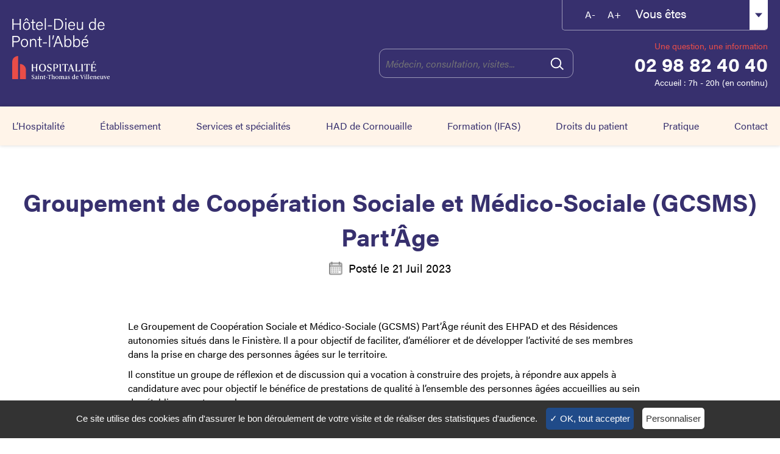

--- FILE ---
content_type: text/html; charset=UTF-8
request_url: https://hdpontlabbe.hstv.fr/groupement-de-cooperation-sociale-et-medico-sociale-gcsms-partage/
body_size: 10888
content:
<!doctype html>
<html lang="fr-FR">
<head>
	<meta charset="UTF-8">
	<link rel="profile" href="http://gmpg.org/xfn/11">
	<link rel="pingback" href="https://hdpontlabbe.hstv.fr/xmlrpc.php">
	<meta http-equiv="X-UA-Compatible" content="IE=edge,chrome=1">
	<meta name="viewport" content="width=device-width, initial-scale=1.0, minimum-scale=1.0, maximum-scale=1.0, user-scalable=no">
	<title>
	Groupement de Coopération Sociale et Médico-Sociale (GCSMS) Part’Âge - Hotel-Dieu de Pont-l&#039;Abbé	</title>
	<link rel="icon" href="https://hdpontlabbe.hstv.fr/wp-content/themes/hstv/img/favicon.ico">
	<link rel="apple-touch-icon" href="https://hdpontlabbe.hstv.fr/wp-content/themes/hstv/img/apple-touch-icon.ico">
	<link rel="icon" sizes="512x512" href="https://hdpontlabbe.hstv.fr/wp-content/themes/hstv/img/android-chrome-512x512.png">
	<link rel="icon" type="image/png" sizes="192x192"  href="https://hdpontlabbe.hstv.fr/wp-content/themes/hstv/img/favicon/android-chrome-192x192.png">
	<link rel="icon" type="image/png" sizes="32x32" href="https://hdpontlabbe.hstv.fr/wp-content/themes/hstv/img/favicon/favicon-32x32.png">
	<link rel="icon" type="image/png" sizes="16x16" href="https://hdpontlabbe.hstv.fr/wp-content/themes/hstv/img/favicon/favicon-16x16.png">

	<meta name='robots' content='index, follow, max-image-preview:large, max-snippet:-1, max-video-preview:-1' />

	<!-- This site is optimized with the Yoast SEO plugin v26.8 - https://yoast.com/product/yoast-seo-wordpress/ -->
	<link rel="canonical" href="https://hdpontlabbe.hstv.fr/groupement-de-cooperation-sociale-et-medico-sociale-gcsms-partage/" />
	<meta property="og:locale" content="fr_FR" />
	<meta property="og:type" content="article" />
	<meta property="og:title" content="Groupement de Coopération Sociale et Médico-Sociale (GCSMS) Part’Âge - Hotel-Dieu de Pont-l&#039;Abbé" />
	<meta property="og:description" content="Le Groupement de Coopération Sociale et Médico-Sociale (GCSMS) Part’Âge réunit des EHPAD et des Résidences autonomies situés dans le Finistère. Il a pour objectif de faciliter, d’améliorer et de développer l’activité de ses membres dans la prise en charge des personnes âgées sur le territoire. Il constitue un groupe de réflexion et de discussion qui [&hellip;]" />
	<meta property="og:url" content="https://hdpontlabbe.hstv.fr/groupement-de-cooperation-sociale-et-medico-sociale-gcsms-partage/" />
	<meta property="og:site_name" content="Hotel-Dieu de Pont-l&#039;Abbé" />
	<meta property="article:published_time" content="2023-07-21T07:12:20+00:00" />
	<meta property="article:modified_time" content="2023-07-21T07:19:37+00:00" />
	<meta property="og:image" content="https://hdpontlabbe.hstv.fr/wp-content/uploads/2023/07/gcsms-partage.jpg" />
	<meta property="og:image:width" content="453" />
	<meta property="og:image:height" content="407" />
	<meta property="og:image:type" content="image/jpeg" />
	<meta name="author" content="Elen Kersaudy" />
	<meta name="twitter:card" content="summary_large_image" />
	<meta name="twitter:label1" content="Écrit par" />
	<meta name="twitter:data1" content="Elen Kersaudy" />
	<meta name="twitter:label2" content="Durée de lecture estimée" />
	<meta name="twitter:data2" content="1 minute" />
	<script type="application/ld+json" class="yoast-schema-graph">{"@context":"https://schema.org","@graph":[{"@type":"Article","@id":"https://hdpontlabbe.hstv.fr/groupement-de-cooperation-sociale-et-medico-sociale-gcsms-partage/#article","isPartOf":{"@id":"https://hdpontlabbe.hstv.fr/groupement-de-cooperation-sociale-et-medico-sociale-gcsms-partage/"},"author":{"name":"Elen Kersaudy","@id":"https://hdpontlabbe.hstv.fr/#/schema/person/b0975e05e3962483ea3cd6f57ff2433e"},"headline":"Groupement de Coopération Sociale et Médico-Sociale (GCSMS) Part’Âge","datePublished":"2023-07-21T07:12:20+00:00","dateModified":"2023-07-21T07:19:37+00:00","mainEntityOfPage":{"@id":"https://hdpontlabbe.hstv.fr/groupement-de-cooperation-sociale-et-medico-sociale-gcsms-partage/"},"wordCount":200,"image":{"@id":"https://hdpontlabbe.hstv.fr/groupement-de-cooperation-sociale-et-medico-sociale-gcsms-partage/#primaryimage"},"thumbnailUrl":"https://hdpontlabbe.hstv.fr/wp-content/uploads/2023/07/gcsms-partage.jpg","articleSection":["Informations"],"inLanguage":"fr-FR"},{"@type":"WebPage","@id":"https://hdpontlabbe.hstv.fr/groupement-de-cooperation-sociale-et-medico-sociale-gcsms-partage/","url":"https://hdpontlabbe.hstv.fr/groupement-de-cooperation-sociale-et-medico-sociale-gcsms-partage/","name":"Groupement de Coopération Sociale et Médico-Sociale (GCSMS) Part’Âge - Hotel-Dieu de Pont-l&#039;Abbé","isPartOf":{"@id":"https://hdpontlabbe.hstv.fr/#website"},"primaryImageOfPage":{"@id":"https://hdpontlabbe.hstv.fr/groupement-de-cooperation-sociale-et-medico-sociale-gcsms-partage/#primaryimage"},"image":{"@id":"https://hdpontlabbe.hstv.fr/groupement-de-cooperation-sociale-et-medico-sociale-gcsms-partage/#primaryimage"},"thumbnailUrl":"https://hdpontlabbe.hstv.fr/wp-content/uploads/2023/07/gcsms-partage.jpg","datePublished":"2023-07-21T07:12:20+00:00","dateModified":"2023-07-21T07:19:37+00:00","author":{"@id":"https://hdpontlabbe.hstv.fr/#/schema/person/b0975e05e3962483ea3cd6f57ff2433e"},"breadcrumb":{"@id":"https://hdpontlabbe.hstv.fr/groupement-de-cooperation-sociale-et-medico-sociale-gcsms-partage/#breadcrumb"},"inLanguage":"fr-FR","potentialAction":[{"@type":"ReadAction","target":["https://hdpontlabbe.hstv.fr/groupement-de-cooperation-sociale-et-medico-sociale-gcsms-partage/"]}]},{"@type":"ImageObject","inLanguage":"fr-FR","@id":"https://hdpontlabbe.hstv.fr/groupement-de-cooperation-sociale-et-medico-sociale-gcsms-partage/#primaryimage","url":"https://hdpontlabbe.hstv.fr/wp-content/uploads/2023/07/gcsms-partage.jpg","contentUrl":"https://hdpontlabbe.hstv.fr/wp-content/uploads/2023/07/gcsms-partage.jpg","width":453,"height":407},{"@type":"BreadcrumbList","@id":"https://hdpontlabbe.hstv.fr/groupement-de-cooperation-sociale-et-medico-sociale-gcsms-partage/#breadcrumb","itemListElement":[{"@type":"ListItem","position":1,"name":"Accueil","item":"https://hdpontlabbe.hstv.fr/"},{"@type":"ListItem","position":2,"name":"Actualités","item":"https://hdpontlabbe.hstv.fr/actualites/"},{"@type":"ListItem","position":3,"name":"Groupement de Coopération Sociale et Médico-Sociale (GCSMS) Part’Âge"}]},{"@type":"WebSite","@id":"https://hdpontlabbe.hstv.fr/#website","url":"https://hdpontlabbe.hstv.fr/","name":"Hotel-Dieu de Pont-l&#039;Abbé","description":"Un établissement Hospitalité Saint-Thomas de Villeneuve","potentialAction":[{"@type":"SearchAction","target":{"@type":"EntryPoint","urlTemplate":"https://hdpontlabbe.hstv.fr/?s={search_term_string}"},"query-input":{"@type":"PropertyValueSpecification","valueRequired":true,"valueName":"search_term_string"}}],"inLanguage":"fr-FR"},{"@type":"Person","@id":"https://hdpontlabbe.hstv.fr/#/schema/person/b0975e05e3962483ea3cd6f57ff2433e","name":"Elen Kersaudy","image":{"@type":"ImageObject","inLanguage":"fr-FR","@id":"https://hdpontlabbe.hstv.fr/#/schema/person/image/","url":"https://secure.gravatar.com/avatar/ca84a529927d0194a625dff66cbb9ef9f892a08d992eab63b2bfa159075bd927?s=96&d=mm&r=g","contentUrl":"https://secure.gravatar.com/avatar/ca84a529927d0194a625dff66cbb9ef9f892a08d992eab63b2bfa159075bd927?s=96&d=mm&r=g","caption":"Elen Kersaudy"},"url":"https://hdpontlabbe.hstv.fr/author/elen-kersaudy/"}]}</script>
	<!-- / Yoast SEO plugin. -->


<link rel='dns-prefetch' href='//cdnjs.cloudflare.com' />
<link rel='dns-prefetch' href='//fonts.googleapis.com' />
<link rel="alternate" title="oEmbed (JSON)" type="application/json+oembed" href="https://hdpontlabbe.hstv.fr/wp-json/oembed/1.0/embed?url=https%3A%2F%2Fhdpontlabbe.hstv.fr%2Fgroupement-de-cooperation-sociale-et-medico-sociale-gcsms-partage%2F" />
<link rel="alternate" title="oEmbed (XML)" type="text/xml+oembed" href="https://hdpontlabbe.hstv.fr/wp-json/oembed/1.0/embed?url=https%3A%2F%2Fhdpontlabbe.hstv.fr%2Fgroupement-de-cooperation-sociale-et-medico-sociale-gcsms-partage%2F&#038;format=xml" />
<style id='wp-img-auto-sizes-contain-inline-css' type='text/css'>
img:is([sizes=auto i],[sizes^="auto," i]){contain-intrinsic-size:3000px 1500px}
/*# sourceURL=wp-img-auto-sizes-contain-inline-css */
</style>
<link rel='stylesheet' id='contact-form-7-css' href='https://hdpontlabbe.hstv.fr/wp-content/plugins/contact-form-7/includes/css/styles.css' type='text/css' media='all' />
<link rel='stylesheet' id='style-name-css' href='https://hdpontlabbe.hstv.fr/wp-content/themes/hstv/style.css' type='text/css' media='all' />
<link rel='stylesheet' id='googleFonts-css' href='https://fonts.googleapis.com/css' type='text/css' media='all' />
<link rel='stylesheet' id='styleSlick-css' href='https://hdpontlabbe.hstv.fr/wp-content/themes/hstv/css/slick.css' type='text/css' media='all' />
<link rel='stylesheet' id='wp-pagenavi-css' href='https://hdpontlabbe.hstv.fr/wp-content/plugins/wp-pagenavi/pagenavi-css.css' type='text/css' media='all' />
<script type="text/javascript" src="https://cdnjs.cloudflare.com/ajax/libs/jquery/2.1.4/jquery.min.js" id="jquery2-js"></script>
<script type="text/javascript" src="https://cdnjs.cloudflare.com/ajax/libs/stickyfill/2.1.0/stickyfill.min.js" id="sticky-js"></script>
<script type="text/javascript" src="https://hdpontlabbe.hstv.fr/wp-content/themes/hstv/js/slick.js" id="jsSlick-js"></script>
<script type="text/javascript" src="https://hdpontlabbe.hstv.fr/wp-content/themes/hstv/js/stickyfill.js" id="jsSticky-js"></script>
<link rel="https://api.w.org/" href="https://hdpontlabbe.hstv.fr/wp-json/" /><link rel="alternate" title="JSON" type="application/json" href="https://hdpontlabbe.hstv.fr/wp-json/wp/v2/posts/6734" /><link rel='shortlink' href='https://hdpontlabbe.hstv.fr/?p=6734' />

  <style media="screen">
                        
    #tarteaucitron #tarteaucitronServices {  }
    #tarteaucitron #tarteaucitronClosePanel { background-color: #333 !important; right: 20px !important; -webkit-border-radius: 5px 5px 0 0 !important; -moz-border-radius: 5px 5px 0 0 !important; border-radius: 5px 5px 0 0 !important; }
    #tarteaucitron #tarteaucitronClosePanel:hover { background-color: #eb3b5a !important; }
    #tarteaucitron #tarteaucitronServices #tarteaucitronMainLineOffset { -webkit-border-radius: 10px 10px 0 0 !important; -moz-border-radius: 10px 10px 0 0 !important; border-radius: 10px 10px 0 0 !important; background-color: #333; border-color:#333; }
    #tarteaucitron .tarteaucitronBorder { -webkit-border-radius: 0 0 10px 10px !important; -moz-border-radius: 0 0 10px 10px !important; border-radius: 0 0 10px 10px !important; border-color:#333 !important; }
    #tarteaucitron #tarteaucitronServices .tarteaucitronTitle { -webkit-border-radius: 0 10px 10px 0 !important; -moz-border-radius: 0 10px 10px 0 !important; border-radius: 0 10px 10px 0 !important; background-color:#333 !important; margin-bottom: 10px !important; }
    #tarteaucitron #tarteaucitronServices .tarteaucitronLine .tarteaucitronAsk { overflow: auto; }
    #tarteaucitron #tarteaucitronServices .tarteaucitronLine .tarteaucitronAsk .tarteaucitronAllow { background-color: #204b89 !important; display: inline-block; float: left !important; margin-left: 10px !important; height: 30px !important; padding: 0 6px !important; line-height: 36px !important; overflow: hidden !important; }
    #tarteaucitron #tarteaucitronServices .tarteaucitronLine .tarteaucitronAsk .tarteaucitronAllow:hover { background-color: #20bf6b !important; }
    #tarteaucitron #tarteaucitronServices .tarteaucitronLine .tarteaucitronAsk .tarteaucitronDeny { background-color: #fc5c65 !important; display: inline-block; float: left !important; margin-left: 10px !important; height: 30px !important; padding: 0 6px !important; line-height: 36px !important; overflow: hidden !important;}
    #tarteaucitron #tarteaucitronServices .tarteaucitronLine .tarteaucitronAsk .tarteaucitronDeny:hover { background-color: #eb3b5a !important; }
    #tarteaucitronAlertBig{ background-color: #333 !important; display: flex; justify-content: space-between; }
    #tarteaucitronAlertBig #tarteaucitronPersonalize{ background-color: #204b89 !important; display: inline-block !important; margin-left: 10px !important; height: 36px !important; padding: 0 6px !important; line-height: 36px !important; -webkit-border-radius: 5px !important; -moz-border-radius: 5px !important; border-radius: 5px !important; font-size: 15px !important; }
    #tarteaucitronAlertBig #tarteaucitronCloseAlert{ background-color: #FFFFFF !important; display: inline-block !important; margin-left: 10px !important; height: 35px !important; padding: 0 6px !important; line-height: 36px !important; -webkit-border-radius: 5px !important; -moz-border-radius: 5px !important; border-radius: 5px !important; font-size: 15px !important; }
    #tarteaucitronPercentage{ display: none !important; }
                    #tarteaucitronPercentage{ display: none !important; }
    #tarteaucitronexplications{ padding: 20px; }
  </style>

  
  <script type="text/javascript" src="https://hdpontlabbe.hstv.fr/wp-content/plugins/rgpdbyhiboost/tarteaucitron/tarteaucitron.js"></script>
  <script type="text/javascript">

    var tarteaucitronForceLanguage = 'fr'; /* supported: fr, en, de, es, it, pt, pl, ru */
    tarteaucitron.init({
       "hashtag": "#tarteaucitron", /* Ouverture automatique du panel avec le hashtag */
       "highPrivacy": true, /* désactiver le consentement implicite (en naviguant) ? */
       "orientation": "bottom", /* le bandeau doit être en haut (top) ou en bas (bottom) ? */
       "adblocker": false, /* Afficher un message si un adblocker est détecté */
       "showAlertSmall": false, /* afficher le petit bandeau en bas à droite ? */
       "cookieslist": true, /* Afficher la liste des cookies installés ? */
       "removeCredit": true, /* supprimer le lien vers la source ? */
       "reloadThePage": true,
    });
                            
                                          tarteaucitron.user.googletagmanagerId = 'GTM-PQL5S5XJ';
              tarteaucitron.user.gajsMore = function () { };
              (tarteaucitron.job = tarteaucitron.job || []).push('googletagmanager');
            
                                      
                                      
                                                                                    tarteaucitron.user.googlemapsKey = 'AIzaSyBLtQ-cXzBovcuwuZ_GywYqeCX7a_h_DNw';
               (tarteaucitron.job = tarteaucitron.job || []).push('googlemaps');
            
                                        
                                      
                                                          </script>
  <link rel="canonical" href="https://hdpontlabbe.hstv.fr/groupement-de-cooperation-sociale-et-medico-sociale-gcsms-partage/">		<style type="text/css" id="wp-custom-css">
			.video-responsive { 
overflow:hidden; 
padding-bottom:56.25%; 
position:relative; 
height:0;
}

.video-responsive iframe {
left:0; 
top:0; 
height:100%;
width:100%;
position:absolute;
}
		</style>
		</head>
<body class="wp-singular post-template-default single single-post postid-6734 single-format-standard wp-theme-hstv post-groupement-de-cooperation-sociale-et-medico-sociale-gcsms-partage">

	<header>
		<div class="container">
			<div class="logos">
														<span class="logo"><a href="https://hdpontlabbe.hstv.fr/" title="Hotel-Dieu de Pont-l&#039;Abbé" rel="home">Hotel-Dieu de Pont-l&#039;Abbé</a></span>
							</div>
			<div class="contain-right">
				<div class="top">
					<div class="contain-top">
																								<div class="contain-choice">
							<span class="down" onclick="changerTaille(-0.1); return false;">A-</span>
							<span class="up" onclick="changerTaille(0.1); return false;">A+</span>
						</div>

						<div class="dropdown">
															<dt class="select"><a><span>Vous êtes</span></a></dt>
															        			<ul class="select-filter">
	                	                  <li class="filter"><a href="https://hdpontlabbe.hstv.fr/bienvenue/je-suis-visiteur/" class="lien_">Visiteur</a></li>
	                	                  <li class="filter"><a href="https://hdpontlabbe.hstv.fr/bienvenue/je-viens-en-consultation/" class="lien_">Consultation</a></li>
	                	                  <li class="filter"><a href="https://hdpontlabbe.hstv.fr/bienvenue/je-suis-hospitalise/" class="lien_">Hospitalisé</a></li>
	                	                  <li class="filter"><a href="https://hdpontlabbe.hstv.fr/bienvenue/je-cherche-un-accueil-en-maison-de-retraite/" class="lien_">À la recherche un accueil en maison de retraite</a></li>
	                	                  <li class="filter"><a href="https://hdpontlabbe.hstv.fr/bienvenue/je-suis-professionnel-de-sante/" class="lien_">Professionnel de santé</a></li>
	                	                  <li class="filter"><a href="https://hdpontlabbe.hstv.fr/droits-du-patient/cdu-cvs/" class="lien_">À la recherche des coordonnées des représentants des usagers</a></li>
	                	        			</ul>
															        		</div>
					</div>
				</div>
				<div class="bottom">
					<form action="https://hdpontlabbe.hstv.fr" method="get" accept-charset="utf-8" class="recherche">
													<input type="search-button" name="s" id="s" acceskey="s" placeholder="Médecin, consultation, visites..." />
						
						<button type="submit" class="button-search-white"></button>
					</form>
					<div class="informations">
																									<div class="wrapper">
								<p class="question">Une question, une information</a>
								<p class="phone">02 98 82 40 40 </p>
							</div>
												
								<p>Accueil : 7h - 20h (en continu)</p>
								<div class="menu">
							<div class="menu-wrapper">
								<div class="hamburger-menu"></div>
							</div>
						</div>	
					</div>
				</div>
			</div>
		</div>
		<div class="menu-mobile">
			<div class="container">
				<nav class="menu-menu-principal-container"><ul id="menu-menu-principal" class="menu"><li id="menu-item-6335" class="menu-item menu-item-type-post_type menu-item-object-page menu-item-6335"><a href="https://hdpontlabbe.hstv.fr/lhospitalite-saint-thomas-de-villeneuve/">L’Hospitalité</a></li>
<li id="menu-item-4310" class="menu-item menu-item-type-post_type menu-item-object-page menu-item-has-children menu-item-4310"><a href="https://hdpontlabbe.hstv.fr/etablissement/">Établissement</a>
<ul class="sub-menu">
	<li id="menu-item-4376" class="menu-item menu-item-type-post_type menu-item-object-page menu-item-4376"><a href="https://hdpontlabbe.hstv.fr/etablissement/histoire-missions-chiffres-cles/">Histoire, missions, chiffres-clés</a></li>
	<li id="menu-item-4377" class="menu-item menu-item-type-post_type menu-item-object-page menu-item-4377"><a href="https://hdpontlabbe.hstv.fr/etablissement/communaute-des-religieuses-augustines/">Communauté des Religieuses Augustines de la Miséricorde de Jésus</a></li>
	<li id="menu-item-4379" class="menu-item menu-item-type-post_type menu-item-object-page menu-item-has-children menu-item-4379"><a href="https://hdpontlabbe.hstv.fr/etablissement/organisation/">Organisation générale</a>
	<ul class="sub-menu">
		<li id="menu-item-4971" class="menu-item menu-item-type-post_type menu-item-object-page menu-item-4971"><a href="https://hdpontlabbe.hstv.fr/etablissement/organisation/services-de-soins-pratiques/">Services de soins pratiqués</a></li>
		<li id="menu-item-4380" class="menu-item menu-item-type-post_type menu-item-object-page menu-item-4380"><a href="https://hdpontlabbe.hstv.fr/etablissement/organisation/organigramme/">Organigramme</a></li>
	</ul>
</li>
	<li id="menu-item-5380" class="menu-item menu-item-type-post_type menu-item-object-page menu-item-5380"><a href="https://hdpontlabbe.hstv.fr/le-projet-detablissement-2017-2021/">Le projet d’établissement 2017-2021</a></li>
	<li id="menu-item-4378" class="menu-item menu-item-type-post_type menu-item-object-page menu-item-4378"><a href="https://hdpontlabbe.hstv.fr/etablissement/les-professionnels-votre-service/">Les professionnels à votre service</a></li>
	<li id="menu-item-4381" class="menu-item menu-item-type-post_type menu-item-object-page menu-item-4381"><a href="https://hdpontlabbe.hstv.fr/etablissement/qualite-et-gestion-des-risques/">Qualité et gestion des risques</a></li>
	<li id="menu-item-4382" class="menu-item menu-item-type-post_type menu-item-object-page menu-item-4382"><a href="https://hdpontlabbe.hstv.fr/etablissement/union-hospitaliere-de-cornouaille-uhc/">Union Hospitalière de Cornouaille (UHC)</a></li>
	<li id="menu-item-4383" class="menu-item menu-item-type-post_type menu-item-object-page menu-item-4383"><a href="https://hdpontlabbe.hstv.fr/espace-presse/">Espace Presse</a></li>
</ul>
</li>
<li id="menu-item-4311" class="menu-item menu-item-type-post_type menu-item-object-page menu-item-has-children menu-item-4311"><a href="https://hdpontlabbe.hstv.fr/accueil/services-et-specialites/">Services et spécialités</a>
<ul class="sub-menu">
	<li id="menu-item-4312" class="menu-item menu-item-type-post_type menu-item-object-page menu-item-has-children menu-item-4312"><a href="https://hdpontlabbe.hstv.fr/accueil/services-et-specialites/medecine/">Hospitalisation complète</a>
	<ul class="sub-menu">
		<li id="menu-item-4313" class="menu-item menu-item-type-post_type menu-item-object-page menu-item-4313"><a href="https://hdpontlabbe.hstv.fr/accueil/services-et-specialites/medecine/cardiologie-angiologie-gastro-enterologie/">Cardiologie – Angiologie – Gastro-entérologie</a></li>
		<li id="menu-item-4321" class="menu-item menu-item-type-post_type menu-item-object-page menu-item-4321"><a href="https://hdpontlabbe.hstv.fr/accueil/services-et-specialites/medecine/medecine-interne-et-polyvalente-endocrinologie-oto-rhino-laryngologie-unite-saint-luc/">Médecine interne et polyvalente – Endocrinologie – ORL</a></li>
		<li id="menu-item-4322" class="menu-item menu-item-type-post_type menu-item-object-page menu-item-4322"><a href="https://hdpontlabbe.hstv.fr/accueil/services-et-specialites/medecine/geriatrie-neurologie/">Gériatrie – Equipe Mobile de Gériatrie (EMG)</a></li>
		<li id="menu-item-4323" class="menu-item menu-item-type-post_type menu-item-object-page menu-item-4323"><a href="https://hdpontlabbe.hstv.fr/accueil/services-et-specialites/medecine/soins-palliatifs/">Lits identifiés soins palliatifs (LISP)</a></li>
		<li id="menu-item-4325" class="menu-item menu-item-type-post_type menu-item-object-page menu-item-4325"><a href="https://hdpontlabbe.hstv.fr/accueil/services-et-specialites/medecine/unite-de-surveillance-continue/">Unité de Surveillance Continue</a></li>
	</ul>
</li>
	<li id="menu-item-4324" class="menu-item menu-item-type-post_type menu-item-object-page menu-item-has-children menu-item-4324"><a href="https://hdpontlabbe.hstv.fr/accueil/services-et-specialites/medecine/hopital-de-jour/">Hôpital de jour</a>
	<ul class="sub-menu">
		<li id="menu-item-5683" class="menu-item menu-item-type-post_type menu-item-object-page menu-item-5683"><a href="https://hdpontlabbe.hstv.fr/accueil/services-et-specialites/medecine/hopital-de-jour/hopital-de-jour-de-medecine/">Hôpital de jour de Médecine</a></li>
		<li id="menu-item-5684" class="menu-item menu-item-type-post_type menu-item-object-page menu-item-5684"><a href="https://hdpontlabbe.hstv.fr/accueil/services-et-specialites/medecine/hopital-de-jour/hopital-de-jour-de-readaptation-en-diabetologie-et-nutrition/">Hôpital de jour de réadaptation en diabétologie et nutrition</a></li>
		<li id="menu-item-5685" class="menu-item menu-item-type-post_type menu-item-object-page menu-item-5685"><a href="https://hdpontlabbe.hstv.fr/accueil/services-et-specialites/medecine/hopital-de-jour/hopital-de-jour-de-soins-de-suite-et-de-readaptation-de-geriatrie/">Hôpital de jour de soins de suite et de réadaptation de gériatrie</a></li>
		<li id="menu-item-6639" class="menu-item menu-item-type-post_type menu-item-object-page menu-item-6639"><a href="https://hdpontlabbe.hstv.fr/hopital-de-jour-de-lymphologie/">Hôpital de jour de Lymphologie</a></li>
	</ul>
</li>
	<li id="menu-item-4326" class="menu-item menu-item-type-post_type menu-item-object-page menu-item-4326"><a href="https://hdpontlabbe.hstv.fr/accueil/services-et-specialites/bloc-interventionnel/">Bloc interventionnel</a></li>
	<li id="menu-item-4787" class="menu-item menu-item-type-post_type menu-item-object-page menu-item-has-children menu-item-4787"><a href="https://hdpontlabbe.hstv.fr/accueil/services-et-specialites/plateau-de-consultations/">Plateau de consultations</a>
	<ul class="sub-menu">
		<li id="menu-item-4834" class="menu-item menu-item-type-post_type menu-item-object-page menu-item-4834"><a href="https://hdpontlabbe.hstv.fr/accueil/services-et-specialites/plateau-de-consultations/allergologie/">Allergologie</a></li>
		<li id="menu-item-4837" class="menu-item menu-item-type-post_type menu-item-object-page menu-item-4837"><a href="https://hdpontlabbe.hstv.fr/accueil/services-et-specialites/plateau-de-consultations/anesthesie/">Anesthésie</a></li>
		<li id="menu-item-4845" class="menu-item menu-item-type-post_type menu-item-object-page menu-item-4845"><a href="https://hdpontlabbe.hstv.fr/accueil/services-et-specialites/plateau-de-consultations/cardiologie/">Cardiologie</a></li>
		<li id="menu-item-4844" class="menu-item menu-item-type-post_type menu-item-object-page menu-item-4844"><a href="https://hdpontlabbe.hstv.fr/accueil/services-et-specialites/plateau-de-consultations/centre-de-soins-daccompagnement-et-de-prevention-en-addictologie-csapa/">Centre de Soins d’Accompagnement et de Prévention en Addictologie (CSAPA)</a></li>
		<li id="menu-item-4857" class="menu-item menu-item-type-post_type menu-item-object-page menu-item-4857"><a href="https://hdpontlabbe.hstv.fr/accueil/services-et-specialites/plateau-de-consultations/chirurgie-dentaire-et-medecine-bucco-dentaire/">Chirurgie dentaire et médecine bucco-dentaire</a></li>
		<li id="menu-item-4856" class="menu-item menu-item-type-post_type menu-item-object-page menu-item-4856"><a href="https://hdpontlabbe.hstv.fr/accueil/services-et-specialites/plateau-de-consultations/chirurgie-digestive-bariatrique-et-urologique/">Chirurgie digestive, bariatrique et urologique</a></li>
		<li id="menu-item-4855" class="menu-item menu-item-type-post_type menu-item-object-page menu-item-4855"><a href="https://hdpontlabbe.hstv.fr/accueil/services-et-specialites/plateau-de-consultations/chirurgie-orthopedique/">Chirurgie orthopédique</a></li>
		<li id="menu-item-4854" class="menu-item menu-item-type-post_type menu-item-object-page menu-item-4854"><a href="https://hdpontlabbe.hstv.fr/accueil/services-et-specialites/plateau-de-consultations/dermatologie/">Dermatologie</a></li>
		<li id="menu-item-4873" class="menu-item menu-item-type-post_type menu-item-object-page menu-item-4873"><a href="https://hdpontlabbe.hstv.fr/accueil/services-et-specialites/plateau-de-consultations/diabetologie-endocrinologie/">Diabétologie – Endocrinologie</a></li>
		<li id="menu-item-4872" class="menu-item menu-item-type-post_type menu-item-object-page menu-item-4872"><a href="https://hdpontlabbe.hstv.fr/accueil/services-et-specialites/plateau-de-consultations/gastro-enterologie/">Gastro-entérologie</a></li>
		<li id="menu-item-4871" class="menu-item menu-item-type-post_type menu-item-object-page menu-item-4871"><a href="https://hdpontlabbe.hstv.fr/accueil/services-et-specialites/plateau-de-consultations/gynecologie/">Gynécologie</a></li>
		<li id="menu-item-4870" class="menu-item menu-item-type-post_type menu-item-object-page menu-item-4870"><a href="https://hdpontlabbe.hstv.fr/accueil/services-et-specialites/plateau-de-consultations/hematologie/">Hématologie</a></li>
		<li id="menu-item-4902" class="menu-item menu-item-type-post_type menu-item-object-page menu-item-4902"><a href="https://hdpontlabbe.hstv.fr/accueil/services-et-specialites/plateau-de-consultations/medecine-interne/">Médecine interne</a></li>
		<li id="menu-item-4900" class="menu-item menu-item-type-post_type menu-item-object-page menu-item-4900"><a href="https://hdpontlabbe.hstv.fr/accueil/services-et-specialites/plateau-de-consultations/neurologie/">Neurologie</a></li>
		<li id="menu-item-4899" class="menu-item menu-item-type-post_type menu-item-object-page menu-item-4899"><a href="https://hdpontlabbe.hstv.fr/accueil/services-et-specialites/plateau-de-consultations/nutrition/">Nutrition</a></li>
		<li id="menu-item-4894" class="menu-item menu-item-type-post_type menu-item-object-page menu-item-4894"><a href="https://hdpontlabbe.hstv.fr/accueil/services-et-specialites/plateau-de-consultations/oto-rhino-laryngologie/">Oto-Rhino-Laryngologie</a></li>
		<li id="menu-item-4897" class="menu-item menu-item-type-post_type menu-item-object-page menu-item-4897"><a href="https://hdpontlabbe.hstv.fr/accueil/services-et-specialites/plateau-de-consultations/pathologie-vasculaire/">Unité de Médecine Vasculaire</a></li>
		<li id="menu-item-4896" class="menu-item menu-item-type-post_type menu-item-object-page menu-item-4896"><a href="https://hdpontlabbe.hstv.fr/accueil/services-et-specialites/plateau-de-consultations/psychiatrie/">Psychiatrie</a></li>
		<li id="menu-item-4895" class="menu-item menu-item-type-post_type menu-item-object-page menu-item-4895"><a href="https://hdpontlabbe.hstv.fr/accueil/services-et-specialites/plateau-de-consultations/psychiatrie-du-sujet-age/">Psychiatrie du sujet âgé</a></li>
	</ul>
</li>
	<li id="menu-item-4330" class="menu-item menu-item-type-post_type menu-item-object-page menu-item-has-children menu-item-4330"><a href="https://hdpontlabbe.hstv.fr/accueil/services-et-specialites/soins-de-suite-et-de-readaptation-polyvalents-ssr/">Soins de suite et de réadaptation</a>
	<ul class="sub-menu">
		<li id="menu-item-4338" class="menu-item menu-item-type-post_type menu-item-object-page menu-item-4338"><a href="https://hdpontlabbe.hstv.fr/accueil/services-et-specialites/soins-de-suite-et-de-readaptation-polyvalents-ssr/ssr-nutrition/">Hôpital de jour de soins de suite et réadaptation en diabétologie et nutrition</a></li>
		<li id="menu-item-4337" class="menu-item menu-item-type-post_type menu-item-object-page menu-item-4337"><a href="https://hdpontlabbe.hstv.fr/accueil/services-et-specialites/soins-de-suite-et-de-readaptation-polyvalents-ssr/ssr-polyvalents/">SSR d’hospitalisation complète polyvalente</a></li>
		<li id="menu-item-5686" class="menu-item menu-item-type-post_type menu-item-object-page menu-item-5686"><a href="https://hdpontlabbe.hstv.fr/ssr-geriatrique/">Hôpital de jour de soins de suite et de réadaptation de gériatrie</a></li>
		<li id="menu-item-5954" class="menu-item menu-item-type-post_type menu-item-object-page menu-item-5954"><a href="https://hdpontlabbe.hstv.fr/ssr-hospitalisation-complete-dedies-aux-personnes-agees-polypathologiques-dependantes/">SSR hospitalisation complète dédiés aux personnes âgées polypathologiques (PAPD)dépendantes</a></li>
	</ul>
</li>
	<li id="menu-item-6092" class="menu-item menu-item-type-post_type menu-item-object-page menu-item-6092"><a href="https://hdpontlabbe.hstv.fr/maison-saint-joseph-soins-de-suite-et-de-readaptation/">Maison Saint Joseph – Soins de Suite et de Réadaptation</a></li>
	<li id="menu-item-4331" class="menu-item menu-item-type-post_type menu-item-object-page menu-item-4331"><a href="https://hdpontlabbe.hstv.fr/accueil/services-et-specialites/psychiatrie/">Psychiatrie</a></li>
	<li id="menu-item-4332" class="menu-item menu-item-type-post_type menu-item-object-page menu-item-4332"><a href="https://hdpontlabbe.hstv.fr/accueil/services-et-specialites/urgences-smur/">Urgences / SMUR</a></li>
	<li id="menu-item-4333" class="menu-item menu-item-type-post_type menu-item-object-page menu-item-4333"><a href="https://hdpontlabbe.hstv.fr/accueil/services-et-specialites/maison-medicale-de-garde/">Maison Médicale de Garde</a></li>
	<li id="menu-item-4334" class="menu-item menu-item-type-post_type menu-item-object-page menu-item-4334"><a href="https://hdpontlabbe.hstv.fr/accueil/services-et-specialites/centre-perinatal-de-proximite/">Centre Périnatal de Proximité</a></li>
	<li id="menu-item-6368" class="menu-item menu-item-type-post_type menu-item-object-page menu-item-6368"><a href="https://hdpontlabbe.hstv.fr/accueil/services-et-specialites/medecine/addictologie/">Addictologie</a></li>
	<li id="menu-item-4335" class="menu-item menu-item-type-post_type menu-item-object-page menu-item-has-children menu-item-4335"><a href="https://hdpontlabbe.hstv.fr/accueil/services-et-specialites/imagerie-biologie-pharmacie/">Imagerie – biologie – pharmacie</a>
	<ul class="sub-menu">
		<li id="menu-item-4340" class="menu-item menu-item-type-post_type menu-item-object-page menu-item-4340"><a href="https://hdpontlabbe.hstv.fr/accueil/services-et-specialites/imagerie-biologie-pharmacie/imagerie-medicale/">Imagerie Médicale</a></li>
		<li id="menu-item-4341" class="menu-item menu-item-type-post_type menu-item-object-page menu-item-4341"><a href="https://hdpontlabbe.hstv.fr/accueil/services-et-specialites/imagerie-biologie-pharmacie/laboratoire-de-biologie-medicale/">Laboratoire de biologie médicale</a></li>
		<li id="menu-item-4342" class="menu-item menu-item-type-post_type menu-item-object-page menu-item-4342"><a href="https://hdpontlabbe.hstv.fr/accueil/services-et-specialites/imagerie-biologie-pharmacie/pharmacie-usage-interieur/">Pharmacie à usage intérieur</a></li>
	</ul>
</li>
	<li id="menu-item-4336" class="menu-item menu-item-type-post_type menu-item-object-page menu-item-4336"><a href="https://hdpontlabbe.hstv.fr/accueil/services-et-specialites/maison-de-retraite-ehpad-usld/">Maison de retraite (EHPAD-USLD)</a></li>
	<li id="menu-item-6103" class="menu-item menu-item-type-post_type menu-item-object-page menu-item-6103"><a href="https://hdpontlabbe.hstv.fr/vivam-hstv-vivre-en-autonomie-a-la-maison/">VIVAM HSTV – VIVre en Autonomie à la Maison</a></li>
</ul>
</li>
<li id="menu-item-4343" class="menu-item menu-item-type-post_type menu-item-object-page menu-item-4343"><a href="https://hdpontlabbe.hstv.fr/hopital-a-domicile-had/">HAD de Cornouaille</a></li>
<li id="menu-item-4344" class="menu-item menu-item-type-post_type menu-item-object-page menu-item-4344"><a href="https://hdpontlabbe.hstv.fr/institut-de-formation-des-aides-soignants-ifas/">Formation (IFAS)</a></li>
<li id="menu-item-4345" class="menu-item menu-item-type-post_type menu-item-object-page menu-item-has-children menu-item-4345"><a href="https://hdpontlabbe.hstv.fr/droits-du-patient/">Droits du patient</a>
<ul class="sub-menu">
	<li id="menu-item-4353" class="menu-item menu-item-type-post_type menu-item-object-page menu-item-4353"><a href="https://hdpontlabbe.hstv.fr/droits-du-patient/cdu-cvs/">La Commission des Usagers &#038; le Conseil de la Vie Sociale</a></li>
	<li id="menu-item-6204" class="menu-item menu-item-type-post_type menu-item-object-page menu-item-6204"><a href="https://hdpontlabbe.hstv.fr/le-projet-des-usagers-2021-2025/">Le Projet des Usagers 2021-2025</a></li>
	<li id="menu-item-6205" class="menu-item menu-item-type-post_type menu-item-object-page menu-item-6205"><a href="https://hdpontlabbe.hstv.fr/les-representants-des-usagers/">Les représentants des usagers</a></li>
	<li id="menu-item-6206" class="menu-item menu-item-type-post_type menu-item-object-page menu-item-6206"><a href="https://hdpontlabbe.hstv.fr/le-collectif-des-usagers/">Le collectif des usagers</a></li>
	<li id="menu-item-4348" class="menu-item menu-item-type-post_type menu-item-object-page menu-item-4348"><a href="https://hdpontlabbe.hstv.fr/droits-du-patient/acces-au-dossier-medical/">Accès au dossier médical</a></li>
	<li id="menu-item-4349" class="menu-item menu-item-type-post_type menu-item-object-page menu-item-4349"><a href="https://hdpontlabbe.hstv.fr/droits-du-patient/consentement-libre-et-eclaire/">Consentement libre et éclairé</a></li>
	<li id="menu-item-4350" class="menu-item menu-item-type-post_type menu-item-object-page menu-item-4350"><a href="https://hdpontlabbe.hstv.fr/droits-du-patient/designation-de-la-personne-de-confiance/">Désignation de la personne de confiance</a></li>
	<li id="menu-item-4351" class="menu-item menu-item-type-post_type menu-item-object-page menu-item-4351"><a href="https://hdpontlabbe.hstv.fr/droits-du-patient/expression-de-la-volonte-du-patient-relative-a-la-fin-de-vie/">Expression de la volonté du patient relative à la fin de vie</a></li>
	<li id="menu-item-4352" class="menu-item menu-item-type-post_type menu-item-object-page menu-item-4352"><a href="https://hdpontlabbe.hstv.fr/droits-du-patient/informatique-et-liberte/">Informatique et Liberté</a></li>
	<li id="menu-item-4356" class="menu-item menu-item-type-post_type menu-item-object-page menu-item-4356"><a href="https://hdpontlabbe.hstv.fr/droits-du-patient/permanence-dacces-aux-soins-de-sante-pass/">Permanence d’Accès aux Soins de Santé (PASS)</a></li>
	<li id="menu-item-4357" class="menu-item menu-item-type-post_type menu-item-object-page menu-item-4357"><a href="https://hdpontlabbe.hstv.fr/droits-du-patient/protection-juridique-des-majeurs-proteges/">Protection juridique des majeurs protégés</a></li>
	<li id="menu-item-4354" class="menu-item menu-item-type-post_type menu-item-object-page menu-item-4354"><a href="https://hdpontlabbe.hstv.fr/droits-du-patient/regles-a-observer-pendant-votre-sejour/">Règles à observer pendant votre séjour</a></li>
	<li id="menu-item-4355" class="menu-item menu-item-type-post_type menu-item-object-page menu-item-4355"><a href="https://hdpontlabbe.hstv.fr/droits-du-patient/satisfaction/">Satisfaction</a></li>
</ul>
</li>
<li id="menu-item-4346" class="menu-item menu-item-type-post_type menu-item-object-page menu-item-has-children menu-item-4346"><a href="https://hdpontlabbe.hstv.fr/pratique/">Pratique</a>
<ul class="sub-menu">
	<li id="menu-item-4358" class="menu-item menu-item-type-post_type menu-item-object-page menu-item-4358"><a href="https://hdpontlabbe.hstv.fr/pratique/acces-et-renseignements/">Accès et renseignements</a></li>
	<li id="menu-item-4359" class="menu-item menu-item-type-post_type menu-item-object-page menu-item-4359"><a href="https://hdpontlabbe.hstv.fr/pratique/benevoles/">Bénévoles</a></li>
	<li id="menu-item-4361" class="menu-item menu-item-type-post_type menu-item-object-page menu-item-4361"><a href="https://hdpontlabbe.hstv.fr/pratique/confort-et-services/">Confort et services</a></li>
	<li id="menu-item-4362" class="menu-item menu-item-type-post_type menu-item-object-page menu-item-4362"><a href="https://hdpontlabbe.hstv.fr/pratique/portage-de-repas-domicile/">Portage de repas à domicile</a></li>
	<li id="menu-item-4363" class="menu-item menu-item-type-post_type menu-item-object-page menu-item-4363"><a href="https://hdpontlabbe.hstv.fr/pratique/deroulement-de-votre-sejour/">Déroulement de votre séjour</a></li>
	<li id="menu-item-4364" class="menu-item menu-item-type-post_type menu-item-object-page menu-item-4364"><a href="https://hdpontlabbe.hstv.fr/pratique/monastere-et-cultes/">Monastère et Cultes</a></li>
	<li id="menu-item-4366" class="menu-item menu-item-type-post_type menu-item-object-page menu-item-has-children menu-item-4366"><a href="https://hdpontlabbe.hstv.fr/pratique/service-social/">Service social</a>
	<ul class="sub-menu">
		<li id="menu-item-4365" class="menu-item menu-item-type-post_type menu-item-object-page menu-item-4365"><a href="https://hdpontlabbe.hstv.fr/pratique/reperez-ceux-qui-prennent-soin-de-vous/">Repérez ceux qui prennent soin de vous</a></li>
	</ul>
</li>
</ul>
</li>
<li id="menu-item-4347" class="menu-item menu-item-type-post_type menu-item-object-page menu-item-4347"><a href="https://hdpontlabbe.hstv.fr/contact/">Contact</a></li>
</ul></nav>			</div>
		</div>
		<div class="contain-menu">
			<div class="container">
				<nav class="menu-menu-principal-container"><ul id="menu-menu-principal-1" class="menu"><li class="menu-item menu-item-type-post_type menu-item-object-page menu-item-6335"><a href="https://hdpontlabbe.hstv.fr/lhospitalite-saint-thomas-de-villeneuve/">L’Hospitalité</a></li>
<li class="menu-item menu-item-type-post_type menu-item-object-page menu-item-has-children menu-item-4310"><a href="https://hdpontlabbe.hstv.fr/etablissement/">Établissement</a>
<ul class="sub-menu">
	<li class="menu-item menu-item-type-post_type menu-item-object-page menu-item-4376"><a href="https://hdpontlabbe.hstv.fr/etablissement/histoire-missions-chiffres-cles/">Histoire, missions, chiffres-clés</a></li>
	<li class="menu-item menu-item-type-post_type menu-item-object-page menu-item-4377"><a href="https://hdpontlabbe.hstv.fr/etablissement/communaute-des-religieuses-augustines/">Communauté des Religieuses Augustines de la Miséricorde de Jésus</a></li>
	<li class="menu-item menu-item-type-post_type menu-item-object-page menu-item-has-children menu-item-4379"><a href="https://hdpontlabbe.hstv.fr/etablissement/organisation/">Organisation générale</a>
	<ul class="sub-menu">
		<li class="menu-item menu-item-type-post_type menu-item-object-page menu-item-4971"><a href="https://hdpontlabbe.hstv.fr/etablissement/organisation/services-de-soins-pratiques/">Services de soins pratiqués</a></li>
		<li class="menu-item menu-item-type-post_type menu-item-object-page menu-item-4380"><a href="https://hdpontlabbe.hstv.fr/etablissement/organisation/organigramme/">Organigramme</a></li>
	</ul>
</li>
	<li class="menu-item menu-item-type-post_type menu-item-object-page menu-item-5380"><a href="https://hdpontlabbe.hstv.fr/le-projet-detablissement-2017-2021/">Le projet d’établissement 2017-2021</a></li>
	<li class="menu-item menu-item-type-post_type menu-item-object-page menu-item-4378"><a href="https://hdpontlabbe.hstv.fr/etablissement/les-professionnels-votre-service/">Les professionnels à votre service</a></li>
	<li class="menu-item menu-item-type-post_type menu-item-object-page menu-item-4381"><a href="https://hdpontlabbe.hstv.fr/etablissement/qualite-et-gestion-des-risques/">Qualité et gestion des risques</a></li>
	<li class="menu-item menu-item-type-post_type menu-item-object-page menu-item-4382"><a href="https://hdpontlabbe.hstv.fr/etablissement/union-hospitaliere-de-cornouaille-uhc/">Union Hospitalière de Cornouaille (UHC)</a></li>
	<li class="menu-item menu-item-type-post_type menu-item-object-page menu-item-4383"><a href="https://hdpontlabbe.hstv.fr/espace-presse/">Espace Presse</a></li>
</ul>
</li>
<li class="menu-item menu-item-type-post_type menu-item-object-page menu-item-has-children menu-item-4311"><a href="https://hdpontlabbe.hstv.fr/accueil/services-et-specialites/">Services et spécialités</a>
<ul class="sub-menu">
	<li class="menu-item menu-item-type-post_type menu-item-object-page menu-item-has-children menu-item-4312"><a href="https://hdpontlabbe.hstv.fr/accueil/services-et-specialites/medecine/">Hospitalisation complète</a>
	<ul class="sub-menu">
		<li class="menu-item menu-item-type-post_type menu-item-object-page menu-item-4313"><a href="https://hdpontlabbe.hstv.fr/accueil/services-et-specialites/medecine/cardiologie-angiologie-gastro-enterologie/">Cardiologie – Angiologie – Gastro-entérologie</a></li>
		<li class="menu-item menu-item-type-post_type menu-item-object-page menu-item-4321"><a href="https://hdpontlabbe.hstv.fr/accueil/services-et-specialites/medecine/medecine-interne-et-polyvalente-endocrinologie-oto-rhino-laryngologie-unite-saint-luc/">Médecine interne et polyvalente – Endocrinologie – ORL</a></li>
		<li class="menu-item menu-item-type-post_type menu-item-object-page menu-item-4322"><a href="https://hdpontlabbe.hstv.fr/accueil/services-et-specialites/medecine/geriatrie-neurologie/">Gériatrie – Equipe Mobile de Gériatrie (EMG)</a></li>
		<li class="menu-item menu-item-type-post_type menu-item-object-page menu-item-4323"><a href="https://hdpontlabbe.hstv.fr/accueil/services-et-specialites/medecine/soins-palliatifs/">Lits identifiés soins palliatifs (LISP)</a></li>
		<li class="menu-item menu-item-type-post_type menu-item-object-page menu-item-4325"><a href="https://hdpontlabbe.hstv.fr/accueil/services-et-specialites/medecine/unite-de-surveillance-continue/">Unité de Surveillance Continue</a></li>
	</ul>
</li>
	<li class="menu-item menu-item-type-post_type menu-item-object-page menu-item-has-children menu-item-4324"><a href="https://hdpontlabbe.hstv.fr/accueil/services-et-specialites/medecine/hopital-de-jour/">Hôpital de jour</a>
	<ul class="sub-menu">
		<li class="menu-item menu-item-type-post_type menu-item-object-page menu-item-5683"><a href="https://hdpontlabbe.hstv.fr/accueil/services-et-specialites/medecine/hopital-de-jour/hopital-de-jour-de-medecine/">Hôpital de jour de Médecine</a></li>
		<li class="menu-item menu-item-type-post_type menu-item-object-page menu-item-5684"><a href="https://hdpontlabbe.hstv.fr/accueil/services-et-specialites/medecine/hopital-de-jour/hopital-de-jour-de-readaptation-en-diabetologie-et-nutrition/">Hôpital de jour de réadaptation en diabétologie et nutrition</a></li>
		<li class="menu-item menu-item-type-post_type menu-item-object-page menu-item-5685"><a href="https://hdpontlabbe.hstv.fr/accueil/services-et-specialites/medecine/hopital-de-jour/hopital-de-jour-de-soins-de-suite-et-de-readaptation-de-geriatrie/">Hôpital de jour de soins de suite et de réadaptation de gériatrie</a></li>
		<li class="menu-item menu-item-type-post_type menu-item-object-page menu-item-6639"><a href="https://hdpontlabbe.hstv.fr/hopital-de-jour-de-lymphologie/">Hôpital de jour de Lymphologie</a></li>
	</ul>
</li>
	<li class="menu-item menu-item-type-post_type menu-item-object-page menu-item-4326"><a href="https://hdpontlabbe.hstv.fr/accueil/services-et-specialites/bloc-interventionnel/">Bloc interventionnel</a></li>
	<li class="menu-item menu-item-type-post_type menu-item-object-page menu-item-has-children menu-item-4787"><a href="https://hdpontlabbe.hstv.fr/accueil/services-et-specialites/plateau-de-consultations/">Plateau de consultations</a>
	<ul class="sub-menu">
		<li class="menu-item menu-item-type-post_type menu-item-object-page menu-item-4834"><a href="https://hdpontlabbe.hstv.fr/accueil/services-et-specialites/plateau-de-consultations/allergologie/">Allergologie</a></li>
		<li class="menu-item menu-item-type-post_type menu-item-object-page menu-item-4837"><a href="https://hdpontlabbe.hstv.fr/accueil/services-et-specialites/plateau-de-consultations/anesthesie/">Anesthésie</a></li>
		<li class="menu-item menu-item-type-post_type menu-item-object-page menu-item-4845"><a href="https://hdpontlabbe.hstv.fr/accueil/services-et-specialites/plateau-de-consultations/cardiologie/">Cardiologie</a></li>
		<li class="menu-item menu-item-type-post_type menu-item-object-page menu-item-4844"><a href="https://hdpontlabbe.hstv.fr/accueil/services-et-specialites/plateau-de-consultations/centre-de-soins-daccompagnement-et-de-prevention-en-addictologie-csapa/">Centre de Soins d’Accompagnement et de Prévention en Addictologie (CSAPA)</a></li>
		<li class="menu-item menu-item-type-post_type menu-item-object-page menu-item-4857"><a href="https://hdpontlabbe.hstv.fr/accueil/services-et-specialites/plateau-de-consultations/chirurgie-dentaire-et-medecine-bucco-dentaire/">Chirurgie dentaire et médecine bucco-dentaire</a></li>
		<li class="menu-item menu-item-type-post_type menu-item-object-page menu-item-4856"><a href="https://hdpontlabbe.hstv.fr/accueil/services-et-specialites/plateau-de-consultations/chirurgie-digestive-bariatrique-et-urologique/">Chirurgie digestive, bariatrique et urologique</a></li>
		<li class="menu-item menu-item-type-post_type menu-item-object-page menu-item-4855"><a href="https://hdpontlabbe.hstv.fr/accueil/services-et-specialites/plateau-de-consultations/chirurgie-orthopedique/">Chirurgie orthopédique</a></li>
		<li class="menu-item menu-item-type-post_type menu-item-object-page menu-item-4854"><a href="https://hdpontlabbe.hstv.fr/accueil/services-et-specialites/plateau-de-consultations/dermatologie/">Dermatologie</a></li>
		<li class="menu-item menu-item-type-post_type menu-item-object-page menu-item-4873"><a href="https://hdpontlabbe.hstv.fr/accueil/services-et-specialites/plateau-de-consultations/diabetologie-endocrinologie/">Diabétologie – Endocrinologie</a></li>
		<li class="menu-item menu-item-type-post_type menu-item-object-page menu-item-4872"><a href="https://hdpontlabbe.hstv.fr/accueil/services-et-specialites/plateau-de-consultations/gastro-enterologie/">Gastro-entérologie</a></li>
		<li class="menu-item menu-item-type-post_type menu-item-object-page menu-item-4871"><a href="https://hdpontlabbe.hstv.fr/accueil/services-et-specialites/plateau-de-consultations/gynecologie/">Gynécologie</a></li>
		<li class="menu-item menu-item-type-post_type menu-item-object-page menu-item-4870"><a href="https://hdpontlabbe.hstv.fr/accueil/services-et-specialites/plateau-de-consultations/hematologie/">Hématologie</a></li>
		<li class="menu-item menu-item-type-post_type menu-item-object-page menu-item-4902"><a href="https://hdpontlabbe.hstv.fr/accueil/services-et-specialites/plateau-de-consultations/medecine-interne/">Médecine interne</a></li>
		<li class="menu-item menu-item-type-post_type menu-item-object-page menu-item-4900"><a href="https://hdpontlabbe.hstv.fr/accueil/services-et-specialites/plateau-de-consultations/neurologie/">Neurologie</a></li>
		<li class="menu-item menu-item-type-post_type menu-item-object-page menu-item-4899"><a href="https://hdpontlabbe.hstv.fr/accueil/services-et-specialites/plateau-de-consultations/nutrition/">Nutrition</a></li>
		<li class="menu-item menu-item-type-post_type menu-item-object-page menu-item-4894"><a href="https://hdpontlabbe.hstv.fr/accueil/services-et-specialites/plateau-de-consultations/oto-rhino-laryngologie/">Oto-Rhino-Laryngologie</a></li>
		<li class="menu-item menu-item-type-post_type menu-item-object-page menu-item-4897"><a href="https://hdpontlabbe.hstv.fr/accueil/services-et-specialites/plateau-de-consultations/pathologie-vasculaire/">Unité de Médecine Vasculaire</a></li>
		<li class="menu-item menu-item-type-post_type menu-item-object-page menu-item-4896"><a href="https://hdpontlabbe.hstv.fr/accueil/services-et-specialites/plateau-de-consultations/psychiatrie/">Psychiatrie</a></li>
		<li class="menu-item menu-item-type-post_type menu-item-object-page menu-item-4895"><a href="https://hdpontlabbe.hstv.fr/accueil/services-et-specialites/plateau-de-consultations/psychiatrie-du-sujet-age/">Psychiatrie du sujet âgé</a></li>
	</ul>
</li>
	<li class="menu-item menu-item-type-post_type menu-item-object-page menu-item-has-children menu-item-4330"><a href="https://hdpontlabbe.hstv.fr/accueil/services-et-specialites/soins-de-suite-et-de-readaptation-polyvalents-ssr/">Soins de suite et de réadaptation</a>
	<ul class="sub-menu">
		<li class="menu-item menu-item-type-post_type menu-item-object-page menu-item-4338"><a href="https://hdpontlabbe.hstv.fr/accueil/services-et-specialites/soins-de-suite-et-de-readaptation-polyvalents-ssr/ssr-nutrition/">Hôpital de jour de soins de suite et réadaptation en diabétologie et nutrition</a></li>
		<li class="menu-item menu-item-type-post_type menu-item-object-page menu-item-4337"><a href="https://hdpontlabbe.hstv.fr/accueil/services-et-specialites/soins-de-suite-et-de-readaptation-polyvalents-ssr/ssr-polyvalents/">SSR d’hospitalisation complète polyvalente</a></li>
		<li class="menu-item menu-item-type-post_type menu-item-object-page menu-item-5686"><a href="https://hdpontlabbe.hstv.fr/ssr-geriatrique/">Hôpital de jour de soins de suite et de réadaptation de gériatrie</a></li>
		<li class="menu-item menu-item-type-post_type menu-item-object-page menu-item-5954"><a href="https://hdpontlabbe.hstv.fr/ssr-hospitalisation-complete-dedies-aux-personnes-agees-polypathologiques-dependantes/">SSR hospitalisation complète dédiés aux personnes âgées polypathologiques (PAPD)dépendantes</a></li>
	</ul>
</li>
	<li class="menu-item menu-item-type-post_type menu-item-object-page menu-item-6092"><a href="https://hdpontlabbe.hstv.fr/maison-saint-joseph-soins-de-suite-et-de-readaptation/">Maison Saint Joseph – Soins de Suite et de Réadaptation</a></li>
	<li class="menu-item menu-item-type-post_type menu-item-object-page menu-item-4331"><a href="https://hdpontlabbe.hstv.fr/accueil/services-et-specialites/psychiatrie/">Psychiatrie</a></li>
	<li class="menu-item menu-item-type-post_type menu-item-object-page menu-item-4332"><a href="https://hdpontlabbe.hstv.fr/accueil/services-et-specialites/urgences-smur/">Urgences / SMUR</a></li>
	<li class="menu-item menu-item-type-post_type menu-item-object-page menu-item-4333"><a href="https://hdpontlabbe.hstv.fr/accueil/services-et-specialites/maison-medicale-de-garde/">Maison Médicale de Garde</a></li>
	<li class="menu-item menu-item-type-post_type menu-item-object-page menu-item-4334"><a href="https://hdpontlabbe.hstv.fr/accueil/services-et-specialites/centre-perinatal-de-proximite/">Centre Périnatal de Proximité</a></li>
	<li class="menu-item menu-item-type-post_type menu-item-object-page menu-item-6368"><a href="https://hdpontlabbe.hstv.fr/accueil/services-et-specialites/medecine/addictologie/">Addictologie</a></li>
	<li class="menu-item menu-item-type-post_type menu-item-object-page menu-item-has-children menu-item-4335"><a href="https://hdpontlabbe.hstv.fr/accueil/services-et-specialites/imagerie-biologie-pharmacie/">Imagerie – biologie – pharmacie</a>
	<ul class="sub-menu">
		<li class="menu-item menu-item-type-post_type menu-item-object-page menu-item-4340"><a href="https://hdpontlabbe.hstv.fr/accueil/services-et-specialites/imagerie-biologie-pharmacie/imagerie-medicale/">Imagerie Médicale</a></li>
		<li class="menu-item menu-item-type-post_type menu-item-object-page menu-item-4341"><a href="https://hdpontlabbe.hstv.fr/accueil/services-et-specialites/imagerie-biologie-pharmacie/laboratoire-de-biologie-medicale/">Laboratoire de biologie médicale</a></li>
		<li class="menu-item menu-item-type-post_type menu-item-object-page menu-item-4342"><a href="https://hdpontlabbe.hstv.fr/accueil/services-et-specialites/imagerie-biologie-pharmacie/pharmacie-usage-interieur/">Pharmacie à usage intérieur</a></li>
	</ul>
</li>
	<li class="menu-item menu-item-type-post_type menu-item-object-page menu-item-4336"><a href="https://hdpontlabbe.hstv.fr/accueil/services-et-specialites/maison-de-retraite-ehpad-usld/">Maison de retraite (EHPAD-USLD)</a></li>
	<li class="menu-item menu-item-type-post_type menu-item-object-page menu-item-6103"><a href="https://hdpontlabbe.hstv.fr/vivam-hstv-vivre-en-autonomie-a-la-maison/">VIVAM HSTV – VIVre en Autonomie à la Maison</a></li>
</ul>
</li>
<li class="menu-item menu-item-type-post_type menu-item-object-page menu-item-4343"><a href="https://hdpontlabbe.hstv.fr/hopital-a-domicile-had/">HAD de Cornouaille</a></li>
<li class="menu-item menu-item-type-post_type menu-item-object-page menu-item-4344"><a href="https://hdpontlabbe.hstv.fr/institut-de-formation-des-aides-soignants-ifas/">Formation (IFAS)</a></li>
<li class="menu-item menu-item-type-post_type menu-item-object-page menu-item-has-children menu-item-4345"><a href="https://hdpontlabbe.hstv.fr/droits-du-patient/">Droits du patient</a>
<ul class="sub-menu">
	<li class="menu-item menu-item-type-post_type menu-item-object-page menu-item-4353"><a href="https://hdpontlabbe.hstv.fr/droits-du-patient/cdu-cvs/">La Commission des Usagers &#038; le Conseil de la Vie Sociale</a></li>
	<li class="menu-item menu-item-type-post_type menu-item-object-page menu-item-6204"><a href="https://hdpontlabbe.hstv.fr/le-projet-des-usagers-2021-2025/">Le Projet des Usagers 2021-2025</a></li>
	<li class="menu-item menu-item-type-post_type menu-item-object-page menu-item-6205"><a href="https://hdpontlabbe.hstv.fr/les-representants-des-usagers/">Les représentants des usagers</a></li>
	<li class="menu-item menu-item-type-post_type menu-item-object-page menu-item-6206"><a href="https://hdpontlabbe.hstv.fr/le-collectif-des-usagers/">Le collectif des usagers</a></li>
	<li class="menu-item menu-item-type-post_type menu-item-object-page menu-item-4348"><a href="https://hdpontlabbe.hstv.fr/droits-du-patient/acces-au-dossier-medical/">Accès au dossier médical</a></li>
	<li class="menu-item menu-item-type-post_type menu-item-object-page menu-item-4349"><a href="https://hdpontlabbe.hstv.fr/droits-du-patient/consentement-libre-et-eclaire/">Consentement libre et éclairé</a></li>
	<li class="menu-item menu-item-type-post_type menu-item-object-page menu-item-4350"><a href="https://hdpontlabbe.hstv.fr/droits-du-patient/designation-de-la-personne-de-confiance/">Désignation de la personne de confiance</a></li>
	<li class="menu-item menu-item-type-post_type menu-item-object-page menu-item-4351"><a href="https://hdpontlabbe.hstv.fr/droits-du-patient/expression-de-la-volonte-du-patient-relative-a-la-fin-de-vie/">Expression de la volonté du patient relative à la fin de vie</a></li>
	<li class="menu-item menu-item-type-post_type menu-item-object-page menu-item-4352"><a href="https://hdpontlabbe.hstv.fr/droits-du-patient/informatique-et-liberte/">Informatique et Liberté</a></li>
	<li class="menu-item menu-item-type-post_type menu-item-object-page menu-item-4356"><a href="https://hdpontlabbe.hstv.fr/droits-du-patient/permanence-dacces-aux-soins-de-sante-pass/">Permanence d’Accès aux Soins de Santé (PASS)</a></li>
	<li class="menu-item menu-item-type-post_type menu-item-object-page menu-item-4357"><a href="https://hdpontlabbe.hstv.fr/droits-du-patient/protection-juridique-des-majeurs-proteges/">Protection juridique des majeurs protégés</a></li>
	<li class="menu-item menu-item-type-post_type menu-item-object-page menu-item-4354"><a href="https://hdpontlabbe.hstv.fr/droits-du-patient/regles-a-observer-pendant-votre-sejour/">Règles à observer pendant votre séjour</a></li>
	<li class="menu-item menu-item-type-post_type menu-item-object-page menu-item-4355"><a href="https://hdpontlabbe.hstv.fr/droits-du-patient/satisfaction/">Satisfaction</a></li>
</ul>
</li>
<li class="menu-item menu-item-type-post_type menu-item-object-page menu-item-has-children menu-item-4346"><a href="https://hdpontlabbe.hstv.fr/pratique/">Pratique</a>
<ul class="sub-menu">
	<li class="menu-item menu-item-type-post_type menu-item-object-page menu-item-4358"><a href="https://hdpontlabbe.hstv.fr/pratique/acces-et-renseignements/">Accès et renseignements</a></li>
	<li class="menu-item menu-item-type-post_type menu-item-object-page menu-item-4359"><a href="https://hdpontlabbe.hstv.fr/pratique/benevoles/">Bénévoles</a></li>
	<li class="menu-item menu-item-type-post_type menu-item-object-page menu-item-4361"><a href="https://hdpontlabbe.hstv.fr/pratique/confort-et-services/">Confort et services</a></li>
	<li class="menu-item menu-item-type-post_type menu-item-object-page menu-item-4362"><a href="https://hdpontlabbe.hstv.fr/pratique/portage-de-repas-domicile/">Portage de repas à domicile</a></li>
	<li class="menu-item menu-item-type-post_type menu-item-object-page menu-item-4363"><a href="https://hdpontlabbe.hstv.fr/pratique/deroulement-de-votre-sejour/">Déroulement de votre séjour</a></li>
	<li class="menu-item menu-item-type-post_type menu-item-object-page menu-item-4364"><a href="https://hdpontlabbe.hstv.fr/pratique/monastere-et-cultes/">Monastère et Cultes</a></li>
	<li class="menu-item menu-item-type-post_type menu-item-object-page menu-item-has-children menu-item-4366"><a href="https://hdpontlabbe.hstv.fr/pratique/service-social/">Service social</a>
	<ul class="sub-menu">
		<li class="menu-item menu-item-type-post_type menu-item-object-page menu-item-4365"><a href="https://hdpontlabbe.hstv.fr/pratique/reperez-ceux-qui-prennent-soin-de-vous/">Repérez ceux qui prennent soin de vous</a></li>
	</ul>
</li>
</ul>
</li>
<li class="menu-item menu-item-type-post_type menu-item-object-page menu-item-4347"><a href="https://hdpontlabbe.hstv.fr/contact/">Contact</a></li>
</ul></nav>			</div>
		</div>
	</header>
	<script>
		(function () {
			$('.menu-wrapper').on('click', function() {
				$('.hamburger-menu').toggleClass('animate');
				$(".menu-mobile").toggleClass('active');
			})
		})();

		


		$(window).scroll(function() {
			var scroll = $(window).scrollTop();
			if (scroll >= 100) {
				$("header").addClass("sticky");
			} else {
				$("header").removeClass("sticky");
			}
		});

		var t;
		t = 1;
		function changerTaille(modif) {
			t = t + modif;
			document.getElementsByTagName("header")[0].style.fontSize = "1em";
			document.getElementsByTagName("body")[0].style.fontSize = t + "em";

		}
		var dropdowns = $(".dropdown");
		dropdowns.find(".select").click(function(){
		  dropdowns.find(".select-filter").toggle();
		});
		dropdowns.find(".filter").click(function(){
		  var leSpan = $(this).parents(".dropdown").find("dt a span");
		  $(this).parents(".dropdown").find('.select-filter').hide().each(function(){
		    $(this).removeClass('selected-filter');
		  });
		  leSpan.text($(this).text());

		  if($(this).hasClass('selected-filter')){
		    leSpan.removeClass('selected-filter');
		  }
		  else{
		    leSpan.addClass('ok');
		    $(this).addClass('selected-filter');
		  }

		    $('dt').click(function(){
		      $(".select-filter").Toggle();
		    });
		  });

		  $(document).bind('click', function(e){
		    if (! $(e.target).parents().hasClass("dropdown")) $(".select-filter").hide();
		  });


	</script>
	<script src="https://cdnjs.cloudflare.com/ajax/libs/masonry/3.1.2/masonry.pkgd.js"></script>
	<script src="https://unpkg.com/masonry-layout@4/dist/masonry.pkgd.min.js"></script>
	<script>
        var loaded = false;
       
		var $grid = $('li.mega-menu ul.sub-menu').masonry({
			// options
			itemSelector: 'li.masonry',
			gutter: 40,
		});

		if (jQuery("div.contain-menu nav ul li.mega-menu ul li").hasClass("menu-item-has-children")) {
			jQuery('div.contain-menu nav ul li.mega-menu ul li.menu-item-has-children').append("<span class='arrow-down'></span>")
			jQuery(".contain-menu nav ul li.mega-menu a").click(function() {
				jQuery(this).parent().toggleClass('show')
				jQuery(window).trigger('resize');
				$grid.masonry('layout');
			})
		}

    </script>
    
	<section class="top-page">
				<div class="container">
			<div class="contain-title">
				<h1>Groupement de Coopération Sociale et Médico-Sociale (GCSMS) Part’Âge</h1>
				<div class="subtitle">
					<span></span>
					<span class="date">Posté le 21 Juil 2023</span>
				</div>
			</div>
		</div>
	</section>

	<section class="contain-page">
		<div class="container">
			<div>
<div class="clearfix text-formatted">
<p>Le Groupement de Coopération Sociale et Médico-Sociale (GCSMS) Part’Âge réunit des EHPAD et des Résidences autonomies situés dans le Finistère. Il a pour objectif de faciliter, d’améliorer et de développer l’activité de ses membres dans la prise en charge des personnes âgées sur le territoire.</p>
<p>Il constitue un groupe de réflexion et de discussion qui a vocation à construire des projets, à répondre aux appels à candidature avec pour objectif le bénéfice de prestations de qualité à l’ensemble des personnes âgées accueillies au sein des établissements membres.</p>
<p>L’amélioration de la qualité de vie au travail des professionnels des établissements membres est également recherchée par le GCSMS Part’Âge.</p>
<p>Sa finalité est d’apporter une valeur ajoutée aux actions et aux projets de chacun de ses membres afin de travailler dans une démarche d’amélioration continue des prestations offertes aux personnes âgées accueillies.</p>
<p>L’EHPAD « Les Collines Bleues » à Châteaulin est le siège du Groupement.</p>
<p>Pour plus d&rsquo;informations, rendez-vous sur leur site Internet : <a href="https://ehpad-lescollinesbleues.fr/gcsms-partage/">https://ehpad-lescollinesbleues.fr/gcsms-partage/</a></p>
</div>
</div>
					</div>
	</section>

	<section class="pagination">
		<div class="container">
			<div class="contain-link">
				<a href="https://hdpontlabbe.hstv.fr/journee-mondiale-sans-tabac/" rel="prev">< Article précédent</a>			</div>
			<a href="https://hdpontlabbe.hstv.fr/actualites/" class="btn">Toutes les actualités</a>
			<div class="contain-link">
				<a href="https://hdpontlabbe.hstv.fr/un-don-de-lassociation-entraide-cancer-en-finistere/" rel="next">Article suivant ></a>			</div>
		</div>
	</section>


	<script type="speculationrules">
{"prefetch":[{"source":"document","where":{"and":[{"href_matches":"/*"},{"not":{"href_matches":["/wp-*.php","/wp-admin/*","/wp-content/uploads/*","/wp-content/*","/wp-content/plugins/*","/wp-content/themes/hstv/*","/*\\?(.+)"]}},{"not":{"selector_matches":"a[rel~=\"nofollow\"]"}},{"not":{"selector_matches":".no-prefetch, .no-prefetch a"}}]},"eagerness":"conservative"}]}
</script>
<script type="text/javascript" src="https://hdpontlabbe.hstv.fr/wp-includes/js/dist/hooks.min.js" id="wp-hooks-js"></script>
<script type="text/javascript" src="https://hdpontlabbe.hstv.fr/wp-includes/js/dist/i18n.min.js" id="wp-i18n-js"></script>
<script type="text/javascript" id="wp-i18n-js-after">
/* <![CDATA[ */
wp.i18n.setLocaleData( { 'text direction\u0004ltr': [ 'ltr' ] } );
//# sourceURL=wp-i18n-js-after
/* ]]> */
</script>
<script type="text/javascript" src="https://hdpontlabbe.hstv.fr/wp-content/plugins/contact-form-7/includes/swv/js/index.js" id="swv-js"></script>
<script type="text/javascript" id="contact-form-7-js-translations">
/* <![CDATA[ */
( function( domain, translations ) {
	var localeData = translations.locale_data[ domain ] || translations.locale_data.messages;
	localeData[""].domain = domain;
	wp.i18n.setLocaleData( localeData, domain );
} )( "contact-form-7", {"translation-revision-date":"2025-02-06 12:02:14+0000","generator":"GlotPress\/4.0.1","domain":"messages","locale_data":{"messages":{"":{"domain":"messages","plural-forms":"nplurals=2; plural=n > 1;","lang":"fr"},"This contact form is placed in the wrong place.":["Ce formulaire de contact est plac\u00e9 dans un mauvais endroit."],"Error:":["Erreur\u00a0:"]}},"comment":{"reference":"includes\/js\/index.js"}} );
//# sourceURL=contact-form-7-js-translations
/* ]]> */
</script>
<script type="text/javascript" id="contact-form-7-js-before">
/* <![CDATA[ */
var wpcf7 = {
    "api": {
        "root": "https:\/\/hdpontlabbe.hstv.fr\/wp-json\/",
        "namespace": "contact-form-7\/v1"
    }
};
//# sourceURL=contact-form-7-js-before
/* ]]> */
</script>
<script type="text/javascript" src="https://hdpontlabbe.hstv.fr/wp-content/plugins/contact-form-7/includes/js/index.js" id="contact-form-7-js"></script>
	<footer>
		<div class="container">
			<div class="bloc-left">
				<div class="bloc-white">
					<a class="logo" href="https://www.hstv.fr/" target="_blank"></a>
					<p>Prendre soin, c’est d’abord créer un lien.</p>
<p>Établissements sanitaires et médico-sociaux privés à but non lucratif.</p>
				</div>
				<a href="https://www.hstv.fr/faire-un-don/" target="_blank">Soutenir l’établissement</a>
			</div>
			<div class="contain-menu">
				<nav class="menu-menu-footer-container"><ul id="menu-menu-footer" class="menu"><li id="menu-item-4294" class="menu-item menu-item-type-custom menu-item-object-custom menu-item-has-children menu-item-4294"><a href="#">Les sites du groupe</a>
<ul class="sub-menu">
	<li id="menu-item-4295" class="menu-item menu-item-type-custom menu-item-object-custom menu-item-4295"><a href="http://aix-lambesc.hstv.fr/">Aix / Lambesc</a></li>
	<li id="menu-item-4296" class="menu-item menu-item-type-custom menu-item-object-custom menu-item-4296"><a href="http://bain.hstv.fr/">Bain de Bretagne</a></li>
	<li id="menu-item-4297" class="menu-item menu-item-type-custom menu-item-object-custom menu-item-4297"><a href="http://baguer-morvan.hstv.fr/">Baguer-Morvan</a></li>
	<li id="menu-item-6187" class="menu-item menu-item-type-custom menu-item-object-custom menu-item-6187"><a href="https://maisondenicodeme.hstv.fr">Maison de Nicodème</a></li>
	<li id="menu-item-4298" class="menu-item menu-item-type-custom menu-item-object-custom menu-item-4298"><a href="http://moncontour.hstv.fr/">Moncontour</a></li>
	<li id="menu-item-4299" class="menu-item menu-item-type-custom menu-item-object-custom menu-item-4299"><a href="http://plougastel.hstv.fr/">Plougastel Daoulas</a></li>
	<li id="menu-item-4300" class="menu-item menu-item-type-custom menu-item-object-custom menu-item-4300"><a href="http://rennes-stlouis.hstv.fr/">Rennes St-Louis</a></li>
	<li id="menu-item-4301" class="menu-item menu-item-type-custom menu-item-object-custom menu-item-4301"><a href="https://stlaurent.hstv.fr/">Rennes St-Laurent</a></li>
	<li id="menu-item-5470" class="menu-item menu-item-type-custom menu-item-object-custom menu-item-5470"><a href="https://tinteniac.hstv.fr/">Tinténiac</a></li>
</ul>
</li>
<li id="menu-item-4302" class="menu-item menu-item-type-custom menu-item-object-custom menu-item-has-children menu-item-4302"><a href="#">En savoir plus</a>
<ul class="sub-menu">
	<li id="menu-item-4303" class="menu-item menu-item-type-post_type menu-item-object-page menu-item-4303"><a href="https://hdpontlabbe.hstv.fr/partenaires/">Partenaires</a></li>
	<li id="menu-item-4304" class="menu-item menu-item-type-post_type menu-item-object-page menu-item-4304"><a href="https://hdpontlabbe.hstv.fr/espace-presse/">Espace Presse</a></li>
	<li id="menu-item-4305" class="menu-item menu-item-type-post_type menu-item-object-page menu-item-4305"><a href="https://hdpontlabbe.hstv.fr/recrutement/">Recrutement</a></li>
</ul>
</li>
<li id="menu-item-4306" class="menu-item menu-item-type-custom menu-item-object-custom menu-item-has-children menu-item-4306"><a href="#">Informations pratiques</a>
<ul class="sub-menu">
	<li id="menu-item-4307" class="menu-item menu-item-type-post_type menu-item-object-page menu-item-4307"><a href="https://hdpontlabbe.hstv.fr/pratique/">Pratique</a></li>
	<li id="menu-item-4308" class="menu-item menu-item-type-post_type menu-item-object-page menu-item-4308"><a href="https://hdpontlabbe.hstv.fr/contact/">Contact</a></li>
	<li id="menu-item-7160" class="menu-item menu-item-type-custom menu-item-object-custom menu-item-7160"><a href="https://www.hstv.fr/politique-de-protection-des-donnees-a-caractere-personnel/">Politique de protection des données à caractère personnel</a></li>
</ul>
</li>
</ul></nav>			</div>
		</div>
		<div class="container contain-bottom">
			<a href="https://hdpontlabbe.hstv.fr/mentions-legales/">Mentions légales • Gestion des cookies</a>
			<a href="https://www.hiboost.fr/">Réalisation agence Hiboost</a>
		</div>
	</footer>
	
	
</body>
</html>


--- FILE ---
content_type: text/css
request_url: https://hdpontlabbe.hstv.fr/wp-content/themes/hstv/style.css
body_size: 10441
content:
/*!
Theme Name: HSTV
Theme URI: https://etablissaments.hstv.fr
Description: Thème développé pour l'usage exclusif de HSTV
Author: Agence hiboost • www.hiboost.fr
Version: 2.0.0
*/@import url("https://use.typekit.net/ket0ohf.css");*,*:after,*:before{-moz-box-sizing:border-box;box-sizing:border-box;-webkit-font-smoothing:antialiased;font-smoothing:antialiased;text-rendering:optimizeLegibility}.aligncenter,div.aligncenter{display:block;margin:5px auto 5px auto}.alignright{float:right;margin:5px 0 20px 20px}.alignleft{float:left;margin:5px 20px 20px 0}a img.alignright{float:right;margin:5px 0 20px 20px}a img.alignleft{float:left;margin:5px 20px 20px 0}a img.aligncenter{display:block;margin-left:auto;margin-right:auto}html{color:#000;background:#FFF}body,div,dl,dt,dd,ul,ol,li,h1,h2,h3,h4,h5,h6,pre,code,form,fieldset,legend,input,textarea,p,blockquote,th,td{margin:0;padding:0}table{border-collapse:collapse;border-spacing:0}fieldset,img{border:0}address,caption,cite,code,dfn,em,th,var{font-style:normal;font-weight:normal}ol,ul{padding-left:40px;margin-left:15px}caption,th{text-align:left}h1,h2,h3,h4,h5,h6{font-size:100%;font-weight:normal}abbr,acronym{border:0;font-variant:normal}input,textarea,select{font-family:inherit;font-weight:inherit;font-size:inherit;border:none;outline:0;border-radius:0;*font-size:100%}legend{color:#000}html body.home div.contain-link{position:fixed;right:0px;top:350px;z-index:300}html body.home div.contain-link a{background-color:#fff;-moz-border-radius-topleft:26px;-webkit-border-top-left-radius:26px;border-top-left-radius:26px;-moz-border-radius-bottomleft:26px;-webkit-border-bottom-left-radius:26px;border-bottom-left-radius:26px;height:50px;background-position:13px 50%;background-repeat:no-repeat;display:inline-block;padding:10px;padding-left:55px;display:-webkit-flex;display:flex;align-items:center;color:#000;margin-bottom:15px;box-shadow:1px 1px 8px rgba(0,0,0,0.2);position:relative;right:calc(-100% + 55px);-moz-transition:.5s;-o-transition:.5s;-webkit-transition:.5s;transition:.5s}html body.home div.contain-link a:hover{right:0px}html body.home section.slider{height:520px;width:100%;position:relative}html body.home section.slider div.slide{height:100%;position:inherit}html body.home section.slider div.slide button{width:50px;height:50px;position:absolute;background-color:transparent;border:none;z-index:20;top:calc(50% - 25px);background-size:25px;text-indent:-9999px;cursor:pointer;background-color:#fff;-moz-border-radius:50%;-webkit-border-radius:50%;border-radius:50%}html body.home section.slider div.slide button.slick-prev{background-repeat:no-repeat;background-position:center;background-image:url(./img/arrow-left-slick.png);left:20px}html body.home section.slider div.slide button.slick-next{background-repeat:no-repeat;background-position:center;background-image:url(./img/arrow-right-slick.png);right:20px}html body.home section.slider div.slide div.slick-list{height:100%}html body.home section.slider div.slide div.slick-list div.slick-track{height:100%}html body.home section.slider div.slide div.slick-list div.slick-track div.contain-slide,html body.home section.slider div.slide div.slick-list div.slick-track a.contain-slide{background-repeat:no-repeat;background-size:cover;background-position:center;height:100%}html body.home section.slider div.slide div.slick-list div.slick-track div.contain-slide:hover div.contain-txt,html body.home section.slider div.slide div.slick-list div.slick-track a.contain-slide:hover div.contain-txt{background-color:#37306E}html body.home section.slider div.slide div.slick-list div.slick-track div.contain-slide:hover div.contain-txt h2,html body.home section.slider div.slide div.slick-list div.slick-track div.contain-slide:hover div.contain-txt p,html body.home section.slider div.slide div.slick-list div.slick-track a.contain-slide:hover div.contain-txt h2,html body.home section.slider div.slide div.slick-list div.slick-track a.contain-slide:hover div.contain-txt p{color:#ffffff}html body.home section.slider div.container{height:100%;position:relative}html body.home section.slider div.container div.contain-txt{background-color:#fff;width:50%;padding:30px;position:absolute;bottom:0px;left:0px;-moz-transition:.5s;-o-transition:.5s;-webkit-transition:.5s;transition:.5s}@media (max-width: 1280px){html body.home section.slider div.container div.contain-txt{left:100px}}@media (max-width: 868px){html body.home section.slider div.container div.contain-txt{width:calc(100% - 40px);left:20px}}html body.home section.slider div.container div.contain-txt h2{padding:0px;margin:0px}@media (max-width: 868px){html body.home section.slider div.container div.contain-txt h2{font-size:22px;text-align:center}}html body.home section.slider div.container div.contain-txt p{color:#000}@media (max-width: 868px){html body.home section.slider div.container div.contain-txt p{text-align:center}}html body.home section.information-site{background-color:#EA4D49}html body.home section.information-site div.container{display:-webkit-flex;display:flex;-webkit-align-items:center;align-items:center;-webkit-justify-content:center;justify-content:center;min-height:70px}html body.home section.information-site div.container p{color:#fff;margin:0px;background-position:0px 50%;background-image:url(./img/picto-alert.svg);background-repeat:no-repeat;padding:10px 0px 10px 60px}html body.home section.actualitys{padding-top:90px;padding-bottom:70px}@media (max-width: 480px){html body.home section.actualitys{padding-top:50px}}html body.home section.actualitys div.contain-title{display:-webkit-flex;display:flex;-webkit-justify-content:space-between;justify-content:space-between;padding-bottom:40px}@media (max-width: 480px){html body.home section.actualitys div.contain-title{-webkit-flex-direction:column;flex-direction:column;padding-bottom:20px}}html body.home section.actualitys div.contain-title h2{text-align:left;padding-top:0px;font-weight:bold;color:#37306E;margin:0px}@media (max-width: 868px){html body.home section.actualitys div.contain-title h2{font-size:25px;margin-bottom:0px}}html body.home section.actualitys div.contain-actu{display:-webkit-flex;display:flex;-webkit-flex-wrap:wrap;flex-wrap:wrap;-webkit-flex-grow:3;flex-grow:3;-webkit-justify-content:space-between;justify-content:space-between}@media (max-width: 1024px){html body.home section.actualitys div.contain-actu{-webkit-flex-grow:2;flex-grow:2}}@media (max-width: 500px){html body.home section.actualitys div.contain-actu{-webkit-flex-direction:column;flex-direction:column}}html body.home section.actualitys div.contain-actu a.bloc{width:calc(100% / 3 - 40px);margin-bottom:60px}@media (max-width: 1024px){html body.home section.actualitys div.contain-actu a.bloc{width:calc(100% / 2 - 15px)}}@media (max-width: 500px){html body.home section.actualitys div.contain-actu a.bloc{width:100%;margin-bottom:25px}}@media (max-width: 676px){html body.home section.actualitys div.contain-actu a.bloc:nth-child(3n+2){margin-left:0px;margin-right:0px}}html body.home section.actualitys div.contain-actu a.bloc div.contain-top{display:-webkit-flex;display:flex;padding-bottom:20px}@media (max-width: 1000px){html body.home section.actualitys div.contain-actu a.bloc div.contain-top{-webkit-flex-direction:column;flex-direction:column}}html body.home section.actualitys div.contain-actu a.bloc div.contain-top div.contain-img{width:100%;height:180px;overflow:hidden;background-size:315px;background-repeat:no-repeat;background-position:center;background-image:url(./img/logo-hstv-default.svg);border:1px solid #CCCCCC}html body.home section.actualitys div.contain-actu a.bloc div.contain-top div.contain-img img{width:100%;height:100%;object-fit:cover;object-position:50% 50%}html body.home section.actualitys div.contain-actu a.bloc div.contain{padding-right:30px}html body.home section.actualitys div.contain-actu a.bloc div.contain p.title{font-size:18px;color:#37306E;font-weight:bold}@media (max-width: 868px){html body.home section.actualitys div.contain-actu a.bloc div.contain p.title{margin-bottom:3px}}html body.home section.actualitys div.contain-actu a.bloc div.contain p{color:#000;font-size:14px}html body.home section.actualitys div.contain-actu div.bloc{width:calc(100% / 3 - 40px);position:relative;margin-bottom:60px}@media (max-width: 1024px){html body.home section.actualitys div.contain-actu div.bloc{margin-bottom:35px;width:100%}}html body.home section.actualitys div.contain-actu div.bloc div.bloc-enter{background-color:#FFF4E9;padding:20px 62px;display:-webkit-flex;display:flex;-webkit-flex-direction:column;flex-direction:column;-webkit-justify-content:center;justify-content:center;position:absolute;width:100%;top:40%;-moz-transform:translateY(-50%);-ms-transform:translateY(-50%);-webkit-transform:translateY(-50%);transform:translateY(-50%)}@media (max-width: 1280px){html body.home section.actualitys div.contain-actu div.bloc div.bloc-enter{padding:20px 32px}}@media (max-width: 1024px){html body.home section.actualitys div.contain-actu div.bloc div.bloc-enter{position:relative;top:0px;padding:20px 32px;-moz-transform:translateY(0%);-ms-transform:translateY(0%);-webkit-transform:translateY(0%);transform:translateY(0%)}}@media (max-width: 767px){html body.home section.actualitys div.contain-actu div.bloc div.bloc-enter{padding:20px 32px}}html body.home section.actualitys div.contain-actu div.bloc div.bloc-enter h2{color:#37306E;font-weight:bold;margin:0px 0px 17px 0px;padding:0px}html body.home section.actualitys div.contain-actu div.bloc div.bloc-enter ul{margin:0px;padding:0px;width:100%}html body.home section.actualitys div.contain-actu div.bloc div.bloc-enter ul li{padding:0px;border-bottom:1px solid #CBCBCB;width:100%}html body.home section.actualitys div.contain-actu div.bloc div.bloc-enter ul li:last-child{border:none}html body.home section.actualitys div.contain-actu div.bloc div.bloc-enter ul li a{color:#37306E;-moz-transition:.5s;-o-transition:.5s;-webkit-transition:.5s;transition:.5s;padding:17px 20px 17px 0px;display:block;font-size:17px;font-weight:100;background-image:url(./img/picto-arrow-enter.svg);background-position:100% 50%;background-repeat:no-repeat}html body.home section.actualitys div.contain-actu div.bloc div.bloc-enter ul li a:hover{font-weight:600;-moz-transition:.5s;-o-transition:.5s;-webkit-transition:.5s;transition:.5s}html body.home section.actualitys div.contain-btn{display:-webkit-flex;display:flex;-webkit-align-items:center;align-items:center;-webkit-justify-content:center;justify-content:center}html body.home section.discover-establishment{height:500px;background-position:center;background-repeat:no-repeat;background-size:cover;margin-top:40px}@media (max-width: 650px){html body.home section.discover-establishment{margin-top:20px;height:460px}}html body.home section.discover-establishment div.container{height:100%;width:100%;position:relative}html body.home section.discover-establishment div.container div.bloc-txt{height:calc(100% - 40px);background-color:#fff;width:50%;box-shadow:1px 1px 8px rgba(0,0,0,0.2);top:-40px;left:50%;-moz-transform:translateX(-50%);-ms-transform:translateX(-50%);-webkit-transform:translateX(-50%);transform:translateX(-50%);position:absolute;padding:60px 35px;font-size:14px;display:-webkit-flex;display:flex;-webkit-align-items:center;align-items:center;-webkit-justify-content:center;justify-content:center;z-index:2;max-width:420px}@media (max-width: 480px){html body.home section.discover-establishment div.container div.bloc-txt{width:calc(100% - 40px);padding:25px 20px}}html body.home section.discover-establishment div.container div.bloc-txt div div{position:relative;margin-top:25px}html body.home section.discover-establishment div.container div.bloc-txt div div:before{width:60px;height:60px;display:block;position:absolute;left:calc(50% - 160px);content:'';top:-5px;background-image:url(./img/picto-localisation.png);background-repeat:no-repeat;background-position:center;background-size:80px;-moz-border-radius:50%;-webkit-border-radius:50%;border-radius:50%}@media (max-width: 700px){html body.home section.discover-establishment div.container div.bloc-txt div div:before{left:15px;top:125px;display:none}}html body.home section.discover-establishment div.container div.bloc-txt h3{width:100%;text-align:center;font-weight:bold;margin-bottom:20px;padding-top:0px}html body.home section.discover-establishment div.container div.bloc-txt p{padding-left:0px;width:100%;text-align:center}html body.home section.discover-establishment div.container div.bloc-txt a.btn{margin-top:20px;display:inline-block;position:relative;left:50%;-moz-transform:translateX(-50%);-ms-transform:translateX(-50%);-webkit-transform:translateX(-50%);transform:translateX(-50%)}html body div.blocs{line-height:1.5em}html body div.blocs ul{padding-left:0px}html body div.blocs ul li{margin-bottom:5px}html body div.blocs ul li::before{background-color:#EA4D49}html body div.blocs div.container{max-width:900px}@media (max-width: 1280px){html body div.blocs div.container{padding:0px !important}}html body div.blocs div.texte div.container{display:-webkit-flex;display:flex;-webkit-flex-direction:column;flex-direction:column}html body div.blocs div.texte div.container ul li{margin-bottom:5px}html body div.blocs div.imgTxt{padding:20px 0px}html body div.blocs div.imgTxt div.container div.layout-text{padding-bottom:30px}html body div.blocs div.imgTxt div.container div.layout-image{width:100%}html body div.blocs div.imgTxt div.container div.layout-image div.mask{display:-webkit-flex;display:flex;-webkit-justify-content:space-between;justify-content:space-between;width:100%}html body div.blocs div.imgTxt div.container div.layout-image div.mask div.imgPrincipale{width:calc(100%);overflow:hidden;height:330px}html body div.blocs div.imgTxt div.container div.layout-image div.mask div.imgPrincipale img{width:100%;height:100%;object-fit:cover;object-position:50% 50%}html body div.blocs div.imgsTxt{padding:20px 0px}html body div.blocs div.imgsTxt div.container div.layout-image{width:100%;padding-top:20px}html body div.blocs div.imgsTxt div.container div.layout-image div.mask{display:-webkit-flex;display:flex;-webkit-justify-content:space-between;justify-content:space-between;width:100%}@media (max-width: 700px){html body div.blocs div.imgsTxt div.container div.layout-image div.mask{-webkit-flex-direction:column;flex-direction:column}}html body div.blocs div.imgsTxt div.container div.layout-image div.mask div.imgPrincipale{width:calc(50% - 10px);overflow:hidden;height:330px}@media (max-width: 700px){html body div.blocs div.imgsTxt div.container div.layout-image div.mask div.imgPrincipale{width:100%;margin-bottom:20px}}html body div.blocs div.imgsTxt div.container div.layout-image div.mask div.imgPrincipale img{width:100%;height:100%;object-fit:cover;object-position:50% 50%}html body div.blocs div.imgsTxt div.container div.layout-image div.mask div.imgSecondaire{width:calc(50% - 10px);overflow:hidden;height:330px}@media (max-width: 700px){html body div.blocs div.imgsTxt div.container div.layout-image div.mask div.imgSecondaire{width:100%}}html body div.blocs div.imgsTxt div.container div.layout-image div.mask div.imgSecondaire img{width:100%;height:100%;object-fit:cover;object-position:50% 50%}html body div.blocs div.bloc-texte-image{padding-top:40px;padding-bottom:40px}html body div.blocs div.bloc-texte-image div.bloc{display:-webkit-flex;display:flex}@media (max-width: 700px){html body div.blocs div.bloc-texte-image div.bloc{-webkit-flex-direction:column;flex-direction:column}}html body div.blocs div.bloc-texte-image div.bloc.gauche div.contain-txt{order:2}html body div.blocs div.bloc-texte-image div.bloc.gauche div.contain-img{order:1;flex-shrink:0;margin-right:30px;max-width:50%}@media (max-width: 700px){html body div.blocs div.bloc-texte-image div.bloc.gauche div.contain-img{max-width:100%;margin-right:0px;padding-bottom:20px}}html body div.blocs div.bloc-texte-image div.bloc.droite div.contain-img{order:2;flex-shrink:0;margin-left:30px;max-width:50%}@media (max-width: 700px){html body div.blocs div.bloc-texte-image div.bloc.droite div.contain-img{max-width:100%;margin-left:0px;padding-bottom:20px}}html body div.blocs div.bloc-medecins{padding:20px 0px}html body div.blocs div.bloc-medecins div.container{display:block}html body div.blocs div.bloc-medecins div.container ul{display:-webkit-flex;display:flex;-webkit-flex-wrap:wrap;flex-wrap:wrap;-webkit-flex-grow:3;flex-grow:3;margin-left:0px}html body div.blocs div.bloc-medecins div.container ul li{width:calc(100% / 3)}html body div.blocs div.bloc-medecins div.container ul li a{padding-right:60px;background-position:calc(100% - 25px) 5px;background-repeat:no-repeat;min-height:30px;display:block;padding-top:3px;width:100%}html body div.blocs div.bloc-listes{padding:20px 0px}html body div.blocs div.bloc-listes div.container{display:block}html body div.blocs div.bloc-listes div.contain-listes{display:-webkit-flex;display:flex;-webkit-justify-content:space-between;justify-content:space-between}html body div.blocs div.bloc-listes div.contain-listes ul{width:calc(100% / 2 - 20px)}html body div.blocs div.bloc-files{padding:20px 0px}html body div.blocs div.bloc-files div.container ul{display:-webkit-flex;display:flex;-webkit-flex-wrap:wrap;flex-wrap:wrap;-webkit-flex-grow:3;flex-grow:3}html body div.blocs div.bloc-files div.container ul li{width:calc(100% / 3);margin-bottom:5px}html body div.blocs div.bloc-files div.container ul li::before{background-color:#EA4D49}html body div.blocs div.bloc-files div.container ul li a{padding-right:35px;background-position:100%;background-repeat:no-repeat;background-image:url(./img/picto-file.svg);min-height:30px}html body div.blocs div.bloc-texte-button{padding:20px 0px}html body div.blocs div.bloc-texte-button div.container div.bloc{padding:25px 18px;box-shadow:1px 1px 8px rgba(0,0,0,0.5);width:100%;display:-webkit-flex;display:flex;-webkit-justify-content:space-between;justify-content:space-between}html body div.blocs div.bloc-texte-button div.container div.bloc ul{padding-left:20px}html body div.blocs div.bloc-texte-button div.container div.bloc div.contain-txt{width:100%}html body div.blocs div.bloc-texte-button div.container div.bloc div.contain-btn{padding-top:15px}body{font-family:"acumin-pro",sans-serif;font-size:16px;color:#000;font-weight:400;-webkit-font-smoothing:antialiased;-moz-osx-font-smoothing:grayscale}.container{max-width:1280px;width:100%;margin:0 auto}@media (max-width: 1280px){.container{padding:0px 20px}}.clearfix:after{content:"";display:table;clear:both}h3,h4,h5,h6{font-weight:500}h1,h2{font-weight:500}h1{font-size:40px;font-weight:bold;color:#37306E}@media (max-width: 868px){h1{font-size:28px;line-height:32px}}h2{font-size:23px;padding-top:20px;font-weight:bold;color:#37306E;line-height:26px}@media (max-width: 868px){h2{font-size:20px;line-height:24px}}h3{font-size:20px;padding-top:20px;font-weight:bold;color:#37306E;line-height:24px}h4{font-size:20px}h5{font-size:18px}h6{font-size:16px}a{text-decoration:none;-moz-transition-duration:0.3s;-o-transition-duration:0.3s;-webkit-transition-duration:0.3s;transition-duration:0.3s}li.btn{margin-top:20px}li.btn a{padding:12px 45px 12px 24px;color:#fff;background-image:url(./img/arrow-right.png);background-repeat:no-repeat;background-position:calc(100% - 15px) 50%;border-radius:50px;transition:.5s;line-height:16px;background-color:#EA4D49;display:inline-block}li.btn a:hover{color:#fff !important;background-color:#37306E}a.btn,span.btnShort{padding:12px 45px 12px 24px;color:#fff;background-image:url(./img/arrow-right.png);background-repeat:no-repeat;background-position:calc(100% - 15px) 50%;-moz-border-radius:30px;-webkit-border-radius:30px;border-radius:30px;-moz-transition:.5s;-o-transition:.5s;-webkit-transition:.5s;transition:.5s;line-height:18px;background-color:#EA4D49;display:inline-block}a.btn:hover,span.btnShort:hover{background-color:#37306E;color:#fff}a.btn:hover a,span.btnShort:hover a{color:#fff}a.btn a,span.btnShort a{color:#fff}a.btn a:hover,span.btnShort a:hover{text-decoration:none}p,ol,ul,h1,h2,h3,h4,h5,h6{margin-bottom:10px}ul{margin-left:20px;padding-left:20px}ul li{background-position:3px 8px;padding-left:20px;background-repeat:no-repeat;list-style-type:none;position:relative}ul li:before{width:8px;height:8px;content:'';display:block;position:absolute;left:0px;top:9px;-moz-border-radius:50%;-webkit-border-radius:50%;border-radius:50%}div.wp-pagenavi{display:-webkit-flex;display:flex;-webkit-justify-content:center;justify-content:center}div.wp-pagenavi span,div.wp-pagenavi a{border:none;color:#000;padding:0px 20px;font-size:20px}div.wp-pagenavi span.current,div.wp-pagenavi a.current{color:#37306E}img{max-width:100%;height:auto}a:not(.btn){color:#EA4D49}a:not(.btn):hover{color:#37306E}html body.blog section.top-page div.container{padding:60px 0px}html body.blog section.top-page div.container h1{text-align:center;margin-bottom:50px}html body.blog section.top-page div.container p{width:70%;margin:0 auto;display:block;text-align:center}html body.blog section.actualitys{padding-bottom:60px}html body.blog section.actualitys div.container{display:-webkit-flex;display:flex;-webkit-flex-grow:3;flex-grow:3;-webkit-flex-wrap:wrap;flex-wrap:wrap;-webkit-justify-content:space-between;justify-content:space-between}@media (max-width: 868px){html body.blog section.actualitys div.container{-webkit-flex-grow:2;flex-grow:2}}@media (max-width: 480px){html body.blog section.actualitys div.container{-webkit-flex-direction:column;flex-direction:column}}html body.blog section.actualitys div.container a.bloc{width:calc(100% / 3 - 40px);margin-bottom:60px}@media (max-width: 868px){html body.blog section.actualitys div.container a.bloc{width:100%;margin-bottom:25px}}html body.blog section.actualitys div.container a.bloc div.contain-top{display:-webkit-flex;display:flex;padding-bottom:20px}@media (max-width: 1000px){html body.blog section.actualitys div.container a.bloc div.contain-top{-webkit-flex-direction:column;flex-direction:column}}html body.blog section.actualitys div.container a.bloc div.contain-top div.contain-img{width:100%;height:180px;overflow:hidden;background-size:315px;background-repeat:no-repeat;background-position:center;background-image:url(./img/logo-hstv-default.svg);border:1px solid #CCCCCC}html body.blog section.actualitys div.container a.bloc div.contain-top div.contain-img img{width:100%;height:100%;object-fit:cover;object-position:50% 50%}html body.blog section.actualitys div.container a.bloc div.contain{padding-right:30px}html body.blog section.actualitys div.container a.bloc div.contain p.title{font-size:18px;color:#37306E;font-weight:bold}html body.blog section.actualitys div.container a.bloc div.contain p{color:#000;font-size:14px}html body.blog div.wp-pagenavi{padding-bottom:60px}html body.error404 section.top-page{padding:60px 0px}html body.error404 section.top-page div.container div.contain-title h1{font-size:220px;text-align:center;font-weight:normal;line-height:180px}html body.error404 section.top-page div.container div.contain-title p{text-align:center;width:70%;margin:0 auto;display:block}html body.error404 section.top-page div.container div.contain-title p strong{font-size:30px}html body.error404 section.top-page div.container div.contain-btn{display:-webkit-flex;display:flex;-webkit-justify-content:center;justify-content:center;padding-top:30px}html body.error404 section.top-page div.container div.contain-btn a.btn{margin:0px 15px;color:#fff !important;text-decoration:none}html body.page-template-gabarit-niveau-1 section.top-page div.container{padding:60px 0px}html body.page-template-gabarit-niveau-1 section.top-page div.container h1{text-align:center;margin-bottom:50px}html body.page-template-gabarit-niveau-1 section.top-page div.container p{width:70%;margin:0 auto;display:block;text-align:center}html body.page-template-gabarit-niveau-1 section.contain-speciality{padding-bottom:100px}html body.page-template-gabarit-niveau-1 section.contain-speciality div.container{display:-webkit-flex;display:flex;-webkit-flex-wrap:wrap;flex-wrap:wrap;-webkit-flex-grow:3;flex-grow:3;-webkit-justify-content:center;justify-content:center}@media (max-width: 1100px){html body.page-template-gabarit-niveau-1 section.contain-speciality div.container{-webkit-flex-grow:2;flex-grow:2}}@media (max-width: 650px){html body.page-template-gabarit-niveau-1 section.contain-speciality div.container{-webkit-flex-direction:column;flex-direction:column}}html body.page-template-gabarit-niveau-1 section.contain-speciality div.container a.bloc{width:calc(100% / 3 - 20px);margin:0px 10px;height:auto;border:1px solid #f4f4f4;padding:30px 20px;color:#000;margin-bottom:20px;-moz-transition:.5s;-o-transition:.5s;-webkit-transition:.5s;transition:.5s}html body.page-template-gabarit-niveau-1 section.contain-speciality div.container a.bloc:hover{background-color:#37306E;-moz-transition:.5s;-o-transition:.5s;-webkit-transition:.5s;transition:.5s}html body.page-template-gabarit-niveau-1 section.contain-speciality div.container a.bloc:hover h2,html body.page-template-gabarit-niveau-1 section.contain-speciality div.container a.bloc:hover p{color:white;-moz-transition:.5s;-o-transition:.5s;-webkit-transition:.5s;transition:.5s}@media (max-width: 1100px){html body.page-template-gabarit-niveau-1 section.contain-speciality div.container a.bloc{width:calc(100% / 2 - 20px)}}@media (max-width: 650px){html body.page-template-gabarit-niveau-1 section.contain-speciality div.container a.bloc{width:100%;margin-left:0px;margin-right:0px;height:auto}}html body.page-template-gabarit-niveau-1 section.contain-speciality div.container a.bloc h2{min-height:40px;font-size:24px;padding:0px}html body.page-template-gabarit-niveau-1 section.contain-speciality div.container div.contain-img{width:calc(100% / 3 - 20px);margin:0px 10px;height:300px;box-shadow:1px 1px 8px rgba(0,0,0,0.8);position:relative;overflow:hidden;margin-bottom:20px;max-height:360px}@media (max-width: 1100px){html body.page-template-gabarit-niveau-1 section.contain-speciality div.container div.contain-img{width:calc(100% / 2 - 20px)}}@media (max-width: 650px){html body.page-template-gabarit-niveau-1 section.contain-speciality div.container div.contain-img{width:100%;margin-left:0px;margin-right:0px;height:280px}}html body.page-template-gabarit-niveau-1 section.contain-speciality div.container div.contain-img img{width:100%;height:100%;object-fit:cover;object-position:50% 50%}html body.page-template-gabarit-niveau-2 section.top-page div.container{padding-top:60px;padding-bottom:10px}html body.page-template-gabarit-niveau-2 section.top-page div.container h1{text-align:center;margin-bottom:50px}@media (max-width: 868px){html body.page-template-gabarit-niveau-2 section.top-page div.container h1{font-size:30px;margin-bottom:35px}}html body.page-template-gabarit-niveau-2 section.top-page div.container p{width:70%;margin:0 auto;display:block;text-align:center}html body.page-template-gabarit-niveau-2 section.contain-page div.container{display:-webkit-flex;display:flex;-webkit-flex-wrap:wrap;flex-wrap:wrap;-webkit-flex-grow:3;flex-grow:3}@media (max-width: 1280px){html body.page-template-gabarit-niveau-2 section.contain-page div.container{padding:0px 20px}}html body.page-template-gabarit-niveau-2 section.contain-page div.container span.sticky{position:-webkit-sticky;position:sticky;top:180px;cursor:pointer;margin-top:0px}html body.page-template-gabarit-niveau-2 section.contain-page div.container div.bloc-pdf{width:250px;padding-top:20px}html body.page-template-gabarit-niveau-2 section.contain-page div.container div.bloc-pdf div.pdfs{display:-webkit-flex;display:flex;-webkit-flex-direction:column;flex-direction:column;box-shadow:1px 1px 8px rgba(0,0,0,0.3);padding-left:20px;padding-right:20px;padding-top:30px;padding-bottom:20px}html body.page-template-gabarit-niveau-2 section.contain-page div.container div.bloc-pdf div.pdfs h3{padding-top:0px;text-align:center;padding-bottom:15px}html body.page-template-gabarit-niveau-2 section.contain-page div.container div.bloc-pdf div.pdfs ul{width:100%;display:-webkit-flex;display:flex;-webkit-flex-direction:column;flex-direction:column;text-align:left;position:relative;font-size:14px;margin-bottom:10px;margin-left:15px;padding-left:0px}html body.page-template-gabarit-niveau-2 section.contain-page div.container div.bloc-pdf div.pdfs ul li{padding-left:0px;padding-bottom:10px;list-style-type:circle}html body.page-template-gabarit-niveau-2 section.contain-page div.container div.bloc-pdf div.pdfs ul a{display:-webkit-flex;display:flex;-webkit-align-items:center;align-items:center;color:#000;list-style-type:circle}html body.page-template-gabarit-niveau-2 section.contain-page div.container div.bloc-pdf div.pdfs ul a:hover{text-decoration:underline}html body.page-template-gabarit-niveau-2 section.contain-page div.container div.bloc-pdf div.pdfs ul a.btn{text-indent:-9999px;padding:0px;width:45px}html body.page-template-gabarit-niveau-2 section.contain-page div.container div.blocs{width:calc(100% - 250px);margin:0 auto;padding-bottom:20px}@media (max-width: 868px){html body.page-template-gabarit-niveau-2 section.contain-page div.container div.blocs{width:100%;padding-bottom:60px}}html body.page-template-gabarit-niveau-2 section.contain-page div.container div.blocs div.text a.btn,html body.page-template-gabarit-niveau-2 section.contain-page div.container div.blocs div.text span.btnShort{margin-top:20px}html body.page-template-gabarit-niveau-2 section.contain-page div.container div.blocs div.text span.btnShort a{color:#fff;text-decoration:none}html body.page-template-gabarit-niveau-2 section.contain-other-page{padding-bottom:100px;background-color:#F4F4F4;padding:60px 0px}html body.page-template-gabarit-niveau-2 section.contain-other-page div.container.contain-title{-webkit-justify-content:space-between;justify-content:space-between;padding-bottom:20px}@media (max-width: 868px){html body.page-template-gabarit-niveau-2 section.contain-other-page div.container.contain-title{display:-webkit-flex;display:flex;-webkit-flex-direction:column;flex-direction:column}}html body.page-template-gabarit-niveau-2 section.contain-other-page div.container.contain-title h3{text-align:center;font-size:22px;margin-bottom:0px;padding-top:0px;width:100%;display:block}html body.page-template-gabarit-niveau-2 section.contain-other-page div.container{display:-webkit-flex;display:flex;-webkit-flex-wrap:wrap;flex-wrap:wrap;-webkit-flex-grow:5;flex-grow:5;position:relative;-webkit-justify-content:center;justify-content:center}@media (max-width: 868px){html body.page-template-gabarit-niveau-2 section.contain-other-page div.container{position:relative;-webkit-flex-direction:column;flex-direction:column}}html body.page-template-gabarit-niveau-2 section.contain-other-page div.container a.btn{position:absolute;left:0px;top:-10px;padding:13px 24px 14px 45px;color:#fff;background-image:url(./img/arrow-left.png);background-repeat:no-repeat;background-position:calc(15px) 50%;-moz-border-radius:26px;-webkit-border-radius:26px;border-radius:26px;height:45px;-moz-transition:.5s;-o-transition:.5s;-webkit-transition:.5s;transition:.5s}@media (max-width: 1280px){html body.page-template-gabarit-niveau-2 section.contain-other-page div.container a.btn{left:20px}}@media (max-width: 868px){html body.page-template-gabarit-niveau-2 section.contain-other-page div.container a.btn{position:relative;left:50%;-moz-transform:translateX(-50%);-ms-transform:translateX(-50%);-webkit-transform:translateX(-50%);transform:translateX(-50%)}}html body.page-template-gabarit-niveau-2 section.contain-other-page div.container a.bloc{width:calc(100% / 5 - 20px);padding:45px 15px;margin:10px 10px;background-color:#EA4D49;-moz-transition:.5s;-o-transition:.5s;-webkit-transition:.5s;transition:.5s;display:-webkit-flex;display:flex;-webkit-align-items:center;align-items:center;color:#fff}@media (max-width: 868px){html body.page-template-gabarit-niveau-2 section.contain-other-page div.container a.bloc{width:100%;margin:10px 0px}}html body.page-template-gabarit-niveau-2 section.contain-other-page div.container a.bloc.active{color:#fff}html body.page-template-gabarit-niveau-2 section.contain-other-page div.container a.bloc.active:hover{background-color:#000}html body.page-template-gabarit-niveau-2 section.contain-other-page div.container a.bloc:hover{background-color:#37306E}html body.page-template-gabarit-niveau-2 section.contain-other-page div.container a.bloc:hover p.title{color:#fff}html body.page-template-gabarit-niveau-2 section.contain-other-page div.container a.bloc p.title{font-size:18px;margin-bottom:0px;-moz-transition:.5s;-o-transition:.5s;-webkit-transition:.5s;transition:.5s;color:#fff}html body.page-template-gabarit-niveau-2 section.contain-other-page div.container a.bloc p{color:#fff;text-align:center;width:100%;display:block}html body.page-template-gabarit-medecins section.top-page div.container{padding:60px 0px}html body.page-template-gabarit-medecins section.top-page div.container h1{text-align:center;margin-bottom:50px}html body.page-template-gabarit-medecins section.top-page div.container p{width:70%;margin:0 auto;display:block;text-align:center}html body.page-template-gabarit-medecins section.contain-medecins{padding-bottom:60px}html body.page-template-gabarit-medecins section.contain-medecins div.container{display:-webkit-flex;display:flex;-webkit-flex-direction:column;flex-direction:column}html body.page-template-gabarit-medecins section.contain-medecins div.container h2{margin-bottom:10px;padding-left:10px;padding-top:40px}html body.page-template-gabarit-medecins section.contain-medecins div.container ul{display:-webkit-flex;display:flex;-webkit-flex-wrap:wrap;flex-wrap:wrap;-webkit-flex-grow:3;flex-grow:3;margin-left:0px;margin:0 auto;padding-top:10px;width:100%}html body.page-template-gabarit-medecins section.contain-medecins div.container ul li{width:calc(100% / 3)}html body.page-template-gabarit-medecins section.contain-medecins div.container ul li a{padding-right:60px;background-position:calc(100% - 25px) 5px;background-repeat:no-repeat;min-height:30px;display:block;padding-top:3px;width:100%;color:#000 !important}html body.page-template-gabarit-medecins div.wp-pagenavi{padding-bottom:60px}html body.page-template-gabarit-recrutement section.top-page div.container{padding:60px 0px}html body.page-template-gabarit-recrutement section.top-page div.container div.contain-title{width:100%;max-width:900px;margin:0 auto}html body.page-template-gabarit-recrutement section.top-page div.container div.contain-title h1{text-align:center;margin-bottom:50px}html body.page-template-gabarit-recrutement section.top-page div.container div.contain-title h2{padding-top:0px;text-align:center}html body.page-template-gabarit-recrutement section.top-page div.container div.contain-title p{width:100%;margin:0 auto;display:block;text-align:center}html body.page-template-gabarit-recrutement section.top-page div.container div.contain-title li{margin-bottom:5px}html body.page-template-gabarit-recrutement section.top-page div.container div.contain-title li::before{background-color:#EA4D49}html body.page-template-gabarit-recrutement section.contain-recrutement{padding-bottom:60px}html body.page-template-gabarit-recrutement section.contain-recrutement div.container{display:-webkit-flex;display:flex;-webkit-flex-direction:column;flex-direction:column}html body.page-template-gabarit-recrutement section.contain-recrutement div.container a.bloc{width:100%;max-width:900px;margin:0px 10px;border:1px solid #f4f4f4;padding:30px 20px;padding-right:90px;color:#000;-moz-transition:.5s;-o-transition:.5s;-webkit-transition:.5s;transition:.5s;margin:0 auto;margin-bottom:20px;display:-webkit-flex;display:flex;position:relative;background-color:#EA4D49}html body.page-template-gabarit-recrutement section.contain-recrutement div.container a.bloc:after{content:'';width:85px;height:100%;background-position:center;background-repeat:no-repeat;background-image:url(./img/picto-arrow-recrutement.png);display:block;position:absolute;top:0px;right:0px}html body.page-template-gabarit-recrutement section.contain-recrutement div.container a.bloc h2{-moz-transition:.5s;-o-transition:.5s;-webkit-transition:.5s;transition:.5s;padding:0px;margin:0px;font-size:24px;color:#fff}html body.page-template-gabarit-recrutement section.contain-recrutement div.container a.bloc p{-moz-transition:.5s;-o-transition:.5s;-webkit-transition:.5s;transition:.5s}html body.page-template-gabarit-recrutement section.contain-recrutement div.container a.bloc:hover{background-color:#37306E}html body.page-template-gabarit-recrutement section.contain-recrutement div.container a.bloc:hover h2{color:#fff}html body.page-template-gabarit-recrutement section.contain-recrutement div.container a.bloc:hover p{color:#fff}html body.page-template-gabarit-recrutement div.wp-pagenavi{padding-bottom:60px}html body.page-template-gabarit-presse section.top-page div.container{padding:60px 0px}html body.page-template-gabarit-presse section.top-page div.container h1{text-align:center;margin-bottom:50px}html body.page-template-gabarit-presse section.top-page div.container p{width:70%;margin:0 auto;display:block;text-align:center}html body.page-template-gabarit-presse section.contain-presse{padding-bottom:60px}html body.page-template-gabarit-presse section.contain-presse div.container{display:-webkit-flex;display:flex;-webkit-flex-direction:column;flex-direction:column}html body.page-template-gabarit-presse section.contain-presse div.container a.bloc{width:100%;max-width:880px;margin:0px 10px;box-shadow:1px 1px 8px rgba(0,0,0,0.2);padding-top:20px;padding-left:25px;padding-bottom:30px;padding-right:120px;color:#000;-moz-transition:.5s;-o-transition:.5s;-webkit-transition:.5s;transition:.5s;margin:0 auto;margin-bottom:20px;display:-webkit-flex;display:flex;position:relative}html body.page-template-gabarit-presse section.contain-presse div.container a.bloc:after{content:'';width:85px;height:100%;background-position:center;background-repeat:no-repeat;background-size:30px;background-image:url(./img/picto-download.png);display:block;position:absolute;top:0px;right:0px}html body.page-template-gabarit-presse section.contain-presse div.container a.bloc:hover{box-shadow:1px 1px 2px rgba(0,0,0,0.2)}html body.page-template-gabarit-presse section.contain-presse div.container a.bloc div.contain{width:100%}html body.page-template-gabarit-presse section.contain-presse div.container a.bloc h2{font-size:18px;padding-bottom:15px;margin-bottom:20px;border-bottom:1px solid #ccc}html body.page-template-gabarit-presse section.contain-presse div.container a.bloc p{font-size:22px}html body.page-template-gabarit-presse div.wp-pagenavi{padding-bottom:60px}html body.page-template-gabarit-contact section.top-page div.container{padding:60px 0px}html body.page-template-gabarit-contact section.top-page div.container h1{text-align:center;margin-bottom:50px}html body.page-template-gabarit-contact section.top-page div.container p{width:70%;margin:0 auto;display:block;text-align:center}html body.page-template-gabarit-contact section.contain-contact{padding-bottom:100px}html body.page-template-gabarit-contact section.contain-contact div.container{display:-webkit-flex;display:flex;-webkit-justify-content:space-between;justify-content:space-between}@media (max-width: 750px){html body.page-template-gabarit-contact section.contain-contact div.container{-webkit-flex-direction:column;flex-direction:column}}html body.page-template-gabarit-contact section.contain-contact div.container div.bloc-form{width:55%}@media (max-width: 750px){html body.page-template-gabarit-contact section.contain-contact div.container div.bloc-form{width:100%}}html body.page-template-gabarit-contact section.contain-contact div.container div.bloc-form form{display:-webkit-flex;display:flex;-webkit-justify-content:space-between;justify-content:space-between;-webkit-flex-wrap:wrap;flex-wrap:wrap;-webkit-flex-grow:2;flex-grow:2}html body.page-template-gabarit-contact section.contain-contact div.container div.bloc-form form select{height:48px;border-radius:5px;border:1px solid #707070;margin-top:4px;width:100%;padding-left:15px;background-repeat:no-repeat;background-image:url(./img/fond-select.png);background-position:right;appearance:none;cursor:pointer}html body.page-template-gabarit-contact section.contain-contact div.container div.bloc-form form span.last{margin-left:0px;display:-webkit-flex;display:flex}html body.page-template-gabarit-contact section.contain-contact div.container div.bloc-form form input[type="checkbox"]{height:25px;width:45px;border-radius:5px;border:1px solid #707070;margin-right:10px;cursor:pointer}html body.page-template-gabarit-contact section.contain-contact div.container div.bloc-form form div.line{display:-webkit-flex;display:flex;-webkit-justify-content:space-between;justify-content:space-between;width:100%}@media (max-width: 550px){html body.page-template-gabarit-contact section.contain-contact div.container div.bloc-form form div.line{-webkit-flex-direction:column;flex-direction:column}}html body.page-template-gabarit-contact section.contain-contact div.container div.bloc-form form div.line p{width:calc(50% - 20px);margin-top:10px}@media (max-width: 550px){html body.page-template-gabarit-contact section.contain-contact div.container div.bloc-form form div.line p{width:100%}}html body.page-template-gabarit-contact section.contain-contact div.container div.bloc-form form div.line p select{height:48px;border-radius:5px;border:1px solid #707070;margin-top:4px;width:100%;padding-left:15px}html body.page-template-gabarit-contact section.contain-contact div.container div.bloc-form form div.line p input{height:48px;border-radius:5px;border:1px solid #707070;margin-top:4px;width:100%;padding-left:15px}html body.page-template-gabarit-contact section.contain-contact div.container div.bloc-form form div.line p label.file{margin-top:18px;float:right;width:100%}html body.page-template-gabarit-contact section.contain-contact div.container div.bloc-form form div.line p label.file input{width:100%;border:none;padding-left:15px}html body.page-template-gabarit-contact section.contain-contact div.container div.bloc-form form p{width:100%;margin-top:10px}html body.page-template-gabarit-contact section.contain-contact div.container div.bloc-form form p label textarea{width:100%;padding:20px;border:1px solid #707070;border-radius:5px;margin-top:4px;padding-left:15px;padding-top:15px}html body.page-template-gabarit-contact section.contain-contact div.container div.bloc-form form p input.wpcf7-submit{padding:0px 45px 0px 24px;color:#fff;background-image:url(./img/arrow-right.png);background-repeat:no-repeat;background-position:87% 50%;-moz-border-radius:26px;-webkit-border-radius:26px;border-radius:26px;height:45px;float:right;margin-top:20px;background-color:#EA4D49;cursor:pointer;-moz-transition:.5s;-o-transition:.5s;-webkit-transition:.5s;transition:.5s}html body.page-template-gabarit-contact section.contain-contact div.container div.bloc-form form p input.wpcf7-submit:hover{background-color:#37306E}html body.page-template-gabarit-contact section.contain-contact div.container div.bloc-map{width:45%;padding-left:50px;padding-bottom:40px}@media (max-width: 750px){html body.page-template-gabarit-contact section.contain-contact div.container div.bloc-map{width:100%;padding-left:0px;padding-top:30px}}html body.page-template-gabarit-contact section.contain-contact div.container div.bloc-map div#gmap{height:285px;width:100%}html body.page-template-gabarit-contact section.contain-contact div.container div.bloc-map div.bloc{padding:40px 25px;box-shadow:1px 1px 8px rgba(0,0,0,0.2);margin-bottom:30px;width:calc(50% - 10px)}@media (max-width: 750px){html body.page-template-gabarit-contact section.contain-contact div.container div.bloc-map div.bloc{width:100%}}html body.page-template-gabarit-contact section.contain-contact div.container div.bloc-map div.bloc a.btn{margin-top:10px;display:block}html body{padding-top:243px}html body.admin-bar{padding-top:188px}html body.admin-bar header{top:32px}@media (max-width: 868px){html body{padding-top:100px}}html body header{position:fixed;top:0px;width:100%;z-index:2300;-moz-transition:.5s;-o-transition:.5s;-webkit-transition:.5s;transition:.5s;height:110px}@media (min-width: 869px){html body header{height:inherit}}html body header.sticky{-moz-transition:.5s;-o-transition:.5s;-webkit-transition:.5s;transition:.5s;height:inherit}@media (min-width: 868px){html body header.sticky div.top{margin-bottom:0px !important}}html body header.sticky div.container div.logos{width:100%}html body header.sticky div.container h1.logo,html body header.sticky div.container span.logo{height:90px;width:500px;background-size:100%;background-image:url(./img/logo-pontlabbe-horizontal-white.svg)}@media (max-width: 868px){html body header.sticky div.container h1.logo,html body header.sticky div.container span.logo{height:100%;width:100%;background-size:100%}}html body header.sticky div.container a.logo-hstv{height:50px !important;background-size:50px !important;width:150px !important}html body header.sticky div.container div.contain-right div.bottom{display:none}html body header.sticky li.mega-menu ul.sub-menu{top:68px}html body header.sticky li.mega-menu ul.sub-menu li ul{top:inherit}html body header div.container{display:-webkit-flex;display:flex;-webkit-justify-content:space-between;justify-content:space-between}@media (max-width: 868px){html body header div.container{padding:0px 15px;height:100%}}html body header div.container div.logos{display:-webkit-flex;display:flex;width:40%}@media (min-width: 869px){html body header div.container div.logos{width:50%}}html body header div.container h1.logo,html body header div.container span.logo{background-repeat:no-repeat;background-image:url(./img/logo-pontlabbe-white.svg);text-indent:-9999px;width:57%;height:160px;background-position:0px 50%;margin-bottom:0px;background-size:160px}@media (max-width: 868px){html body header div.container h1.logo,html body header div.container span.logo{height:100%;width:100%;background-size:110px}}html body header div.container h1.logo a,html body header div.container span.logo a{display:block;width:100%;height:100%}html body header div.container a.logo-hstv{width:43%;height:160px;background-size:120px;background-repeat:no-repeat;background-position:center;-moz-transition:0s;-o-transition:0s;-webkit-transition:0s;transition:0s}@media (max-width: 868px){html body header div.container a.logo-hstv{height:50px;background-size:contain}}html body header div.container div.contain-right{width:53%;display:-webkit-flex;display:flex;-webkit-flex-direction:column;flex-direction:column}@media (max-width: 1100px){html body header div.container div.contain-right{width:100%;padding-left:20px}}@media (max-width: 400px){html body header div.container div.contain-right{width:60%}}html body header div.container div.contain-right div.top{display:-webkit-flex;display:flex;-webkit-justify-content:flex-end;justify-content:flex-end;margin-bottom:15px}@media (max-width: 868px){html body header div.container div.contain-right div.top{margin-bottom:7px}}html body header div.container div.contain-right div.top div.contain-top{border-bottom:1px solid #9B98B7;border-left:1px solid #9B98B7;height:50px;display:-webkit-flex;display:flex;-moz-border-radius-bottomright:5px;-webkit-border-bottom-right-radius:5px;border-bottom-right-radius:5px;-moz-border-radius-bottomleft:5px;-webkit-border-bottom-left-radius:5px;border-bottom-left-radius:5px;padding-left:25px}@media (max-width: 1000px){html body header div.container div.contain-right div.top div.contain-top{width:450px}}@media (max-width: 900px){html body header div.container div.contain-right div.top div.contain-top{width:350px}}@media (max-width: 868px){html body header div.container div.contain-right div.top div.contain-top{width:190px;padding-left:0px;height:40px}}html body header div.container div.contain-right div.top div.contain-top a.link{margin-top:10px;padding-top:5px;padding-right:10px;margin-right:10px;border-right:1px solid #000;height:30px;margin-bottom:10px;color:#000}html body header div.container div.contain-right div.top div.contain-top a.urgence{color:#fff;margin-top:10px;padding-top:2px;padding-right:22px;border-right:1px solid #9894B4;height:30px;margin-bottom:10px;padding-left:26px;background-repeat:no-repeat;background-image:url(./img/picto-alarm.svg);background-position:0px 40%;margin-right:7px}@media (max-width: 868px){html body header div.container div.contain-right div.top div.contain-top a.urgence{display:none}}html body header div.container div.contain-right div.top div.contain-top div.contain-choice{width:80px;display:-webkit-flex;display:flex;-webkit-justify-content:center;justify-content:center}@media (max-width: 868px){html body header div.container div.contain-right div.top div.contain-top div.contain-choice{display:none}}html body header div.container div.contain-right div.top div.contain-top div.contain-choice span{text-align:center;padding-top:12px;cursor:pointer;color:#fff}html body header div.container div.contain-right div.top div.contain-top div.contain-choice span.down{font-size:16px;width:40px}html body header div.container div.contain-right div.top div.contain-top div.contain-choice span.up{font-size:16px;width:40px}html body header div.container div.contain-right div.top div.contain-top .dropdown{width:232px;display:inline-block;margin-top:0px;position:relative;margin-bottom:0px;height:100%;-moz-border-radius-bottomright:5px;-webkit-border-bottom-right-radius:5px;border-bottom-right-radius:5px}@media (max-width: 1000px){html body header div.container div.contain-right div.top div.contain-top .dropdown{width:350px}}@media (max-width: 868px){html body header div.container div.contain-right div.top div.contain-top .dropdown{margin:0px}}@media (max-width: 600px){html body header div.container div.contain-right div.top div.contain-top .dropdown{width:100%}}html body header div.container div.contain-right div.top div.contain-top .dropdown dt{-moz-border-radius-bottomright:5px;-webkit-border-bottom-right-radius:5px;border-bottom-right-radius:5px;overflow:hidden;position:relative}html body header div.container div.contain-right div.top div.contain-top .dropdown dt:after{display:block;background-color:#fff;width:30px;position:absolute;right:0px;top:0px;height:100%;content:''}html body header div.container div.contain-right div.top div.contain-top .dropdown dt:before{position:absolute;right:9px;top:50%;-moz-transform:translateY(-50%);-ms-transform:translateY(-50%);-webkit-transform:translateY(-50%);transform:translateY(-50%);display:inline-block;height:0;width:0;z-index:2;border-top:7px solid #37306E;border-right:6px solid transparent;border-left:6px solid transparent;content:''}html body header div.container div.contain-right div.top div.contain-top .dropdown dt a{display:block;height:49px;width:100%;text-decoration:none;padding-right:26px}@media (max-width: 868px){html body header div.container div.contain-right div.top div.contain-top .dropdown dt a{height:100%}}html body header div.container div.contain-right div.top div.contain-top .dropdown dt a:hover,html body header div.container div.contain-right div.top div.contain-top .dropdown dt a:active{color:#fff}html body header div.container div.contain-right div.top div.contain-top .dropdown dt span.selected-filter a{min-width:100px}html body header div.container div.contain-right div.top div.contain-top .dropdown dt.select,html body header div.container div.contain-right div.top div.contain-top .dropdown dt.select-2{background-position:right;background-repeat:no-repeat;cursor:pointer}@media (max-width: 868px){html body header div.container div.contain-right div.top div.contain-top .dropdown dt.select,html body header div.container div.contain-right div.top div.contain-top .dropdown dt.select-2{height:100%}}html body header div.container div.contain-right div.top div.contain-top .dropdown dt.select span,html body header div.container div.contain-right div.top div.contain-top .dropdown dt.select-2 span{color:#fff !important}html body header div.container div.contain-right div.top div.contain-top .dropdown dt.select span a,html body header div.container div.contain-right div.top div.contain-top .dropdown dt.select-2 span a{color:#fff !important}html body header div.container div.contain-right div.top div.contain-top .dropdown dt span{display:block;padding:0;height:100%;width:100%;line-height:20px;font-size:20px;cursor:pointer;text-align:left;padding-top:12px;padding-left:15px;color:#000}@media (max-width: 868px){html body header div.container div.contain-right div.top div.contain-top .dropdown dt span{font-size:13px;padding-top:8px}}html body header div.container div.contain-right div.top div.contain-top .dropdown ul{position:absolute;margin-left:0px !important;z-index:1000;background-color:white;padding-left:0px;width:240px;background-color:#fff;display:none;right:0px}html body header div.container div.contain-right div.top div.contain-top .dropdown ul li{list-style-type:none;padding:00px 20px;background-image:none}html body header div.container div.contain-right div.top div.contain-top .dropdown ul li:hover a{color:#EA4D49}html body header div.container div.contain-right div.top div.contain-top .dropdown ul li a{color:#000;display:block;width:100%;height:100%;border-bottom:1px solid #f4f4f4;padding-top:6px;padding-bottom:6px;text-align:right;font-size:14px}html body header div.container div.contain-right div.top div.contain-top .dropdown ul li:last-child a{border-bottom:none}html body header div.container div.contain-right div.top div.contain-top p{background-image:url(./img/picto-alarm.png);background-repeat:no-repeat;background-position:0px 37%;padding-left:30px;border-right:1px solid #848484;margin-top:10px;padding-right:20px;padding-top:4px}html body header div.container div.contain-right div.bottom{display:-webkit-flex;display:flex;-webkit-justify-content:space-between;justify-content:space-between;margin-bottom:30px}@media (max-width: 868px){html body header div.container div.contain-right div.bottom{margin-bottom:0px;margin-top:10px;-webkit-justify-content:flex-end;justify-content:flex-end;height:100%}}html body header div.container div.contain-right div.bottom form{height:48px;border:1px solid #9B98B7;padding:0px 10px;-moz-border-radius:11px;-webkit-border-radius:11px;border-radius:11px;display:-webkit-flex;display:flex;-webkit-justify-content:space-between;justify-content:space-between;width:50%;margin-top:15px}@media (max-width: 868px){html body header div.container div.contain-right div.bottom form{display:none}}html body header div.container div.contain-right div.bottom form input{height:100%;width:calc(100% - 40px);background-color:transparent;color:#fff}html body header div.container div.contain-right div.bottom form ::placeholder{font-style:italic;opacity:1}html body header div.container div.contain-right div.bottom form button{border:none;width:35px;background-position:center;background-repeat:no-repeat;background-image:url(./img/picto-search.svg);background-size:25px;height:35px;margin-top:5px;background-color:transparent}html body header div.container div.contain-right div.bottom div.informations{text-align:right}@media (max-width: 868px){html body header div.container div.contain-right div.bottom div.informations{display:-webkit-flex;display:flex;-webkit-align-items:center;align-items:center;-webkit-justify-content:flex-end;justify-content:flex-end}}@media (max-width: 868px){html body header div.container div.contain-right div.bottom div.informations div.wrapper{border-right:1px solid #9894B4;margin-right:20px;padding-right:20px}}@media (max-width: 480px){html body header div.container div.contain-right div.bottom div.informations div.wrapper{display:none}}html body header div.container div.contain-right div.bottom div.informations div.wrapper a{text-align:right;display:block;color:#EA4D49}html body header div.container div.contain-right div.bottom div.informations div.wrapper p.phone{text-align:right;font-size:32px;line-height:32px;margin-top:4px;margin-bottom:4px;color:#fff;font-weight:bold}@media (max-width: 868px){html body header div.container div.contain-right div.bottom div.informations div.wrapper p.phone{display:block;font-size:15px;line-height:22px}}html body header div.container div.contain-right div.bottom div.informations div.wrapper p.phone a{color:#fff}html body header div.container div.contain-right div.bottom div.informations p{margin-bottom:0px;color:#fff;font-size:14px}@media (max-width: 868px){html body header div.container div.contain-right div.bottom div.informations p{display:none}}html body header div.container div.contain-right div.bottom div.informations p.question{color:#EA4D49}html body header div.container div.contain-right div.bottom div.informations div.menu{width:50px;display:none}@media (max-width: 868px){html body header div.container div.contain-right div.bottom div.informations div.menu{display:block}}html body header div.container div.contain-right div.bottom div.informations div.menu .menu-wrapper{padding-top:10px;left:0;right:0;bottom:0;margin:auto;width:40px;height:23px;cursor:pointer}html body header div.container div.contain-right div.bottom div.informations div.menu .hamburger-menu,html body header div.container div.contain-right div.bottom div.informations div.menu .hamburger-menu:after,html body header div.container div.contain-right div.bottom div.informations div.menu .hamburger-menu:before{width:40px;height:2px}html body header div.container div.contain-right div.bottom div.informations div.menu .hamburger-menu{position:relative;background:#fff;transition:all 0ms 300ms}html body header div.container div.contain-right div.bottom div.informations div.menu .hamburger-menu.animate{background:rgba(255,255,255,0)}html body header div.container div.contain-right div.bottom div.informations div.menu .hamburger-menu:before{content:"";position:absolute;left:0;bottom:10px;background:#fff;transition:bottom 300ms 300ms cubic-bezier(0.23, 1, 0.32, 1),transform 300ms cubic-bezier(0.23, 1, 0.32, 1)}html body header div.container div.contain-right div.bottom div.informations div.menu .hamburger-menu:after{content:"";position:absolute;left:0;top:10px;background:#fff;transition:top 300ms 300ms cubic-bezier(0.23, 1, 0.32, 1),transform 300ms cubic-bezier(0.23, 1, 0.32, 1)}html body header div.container div.contain-right div.bottom div.informations div.menu .hamburger-menu.animate:after{top:0;transform:rotate(45deg);transition:top 300ms cubic-bezier(0.23, 1, 0.32, 1),transform 300ms 300ms cubic-bezier(0.23, 1, 0.32, 1)}html body header div.container div.contain-right div.bottom div.informations div.menu .hamburger-menu.animate:before{bottom:0;transform:rotate(-45deg);transition:bottom 300ms cubic-bezier(0.23, 1, 0.32, 1),transform 300ms 300ms cubic-bezier(0.23, 1, 0.32, 1)}html body header div.menu-mobile{display:none;position:fixed;left:-100%;width:100%;height:100%;background-color:#fff;-moz-transition:.5s;-o-transition:.5s;-webkit-transition:.5s;transition:.5s}@media (max-width: 868px){html body header div.menu-mobile{display:block}}html body header div.menu-mobile.active{left:0px}html body header div.menu-mobile div.container nav{width:100%}html body header div.menu-mobile div.container nav ul{margin-left:0px;padding-left:0px}html body header div.menu-mobile div.container nav ul li{background-image:none;border-bottom:1px solid #f4f4f4;padding-left:0px}html body header div.menu-mobile div.container nav ul li:before{display:none}html body header div.menu-mobile div.container nav ul li a{color:#000;display:block;width:100%;padding:10px 0px}html body header div.menu-mobile div.container nav ul li ul{display:none}html body header div.contain-menu{background-color:#FFF4E9;margin-top:0px;padding-left:0px;box-shadow:0px 0px 6px rgba(0,0,0,0.16)}@media (max-width: 868px){html body header div.contain-menu{display:none}}html body header div.contain-menu a.home{height:64px;width:64px;background-position:center;background-size:30px;background-image:url(./img/home.svg);background-repeat:no-repeat;display:block;text-indent:-99999px;margin-right:10px}html body header div.contain-menu div.container{justify-content:flex-start}html body header div.contain-menu nav{width:100%}html body header div.contain-menu nav ul{display:-webkit-flex;display:flex;margin:0px;padding-left:0px;height:100%;-webkit-justify-content:space-between;justify-content:space-between;width:100%}html body header div.contain-menu nav ul li{list-style-type:none;margin-right:20px;background-image:none;padding-left:0px;position:relative;padding-top:20px;padding-bottom:16px;border-bottom:5px solid #FFF4E9;-moz-transition:.5s;-o-transition:.5s;-webkit-transition:.5s;transition:.5s}@media (max-width: 1100px){html body header div.contain-menu nav ul li{margin-right:20px}}html body header div.contain-menu nav ul li:last-child{margin-right:0px}html body header div.contain-menu nav ul li.current-menu-item{border-bottom:5px solid #EA4D49}html body header div.contain-menu nav ul li.current-menu-item a{font-weight:bold;color:#EA4D49}html body header div.contain-menu nav ul li.current-menu-item .sub-menu a{color:inherit;font-weight:inherit}html body header div.contain-menu nav ul li.current-menu-item .sub-menu a:hover{color:#EA4D49}html body header div.contain-menu nav ul li.mega-menu:hover ul{display:-webkit-flex;display:flex}html body header div.contain-menu nav ul li.mega-menu:hover ul li ul{display:none}html body header div.contain-menu nav ul li.mega-menu ul.sub-menu{position:absolute !important;padding:20px calc(50% - 540px);flex-direction:column;z-index:2;width:375px;background-color:#fff;padding:0px;box-shadow:#0000000d;height:fit-content !important}html body header div.contain-menu nav ul li.mega-menu ul.sub-menu li{padding:0px 25px;margin-right:0px;border-bottom:0px solid #fff;background-repeat:no-repeat;background-position:95% 50%;-moz-transition:0s;-o-transition:0s;-webkit-transition:0s;transition:0s}html body header div.contain-menu nav ul li.mega-menu ul.sub-menu li a{color:#000;border-bottom:1px solid #f4f4f4;padding:10px 0px;display:block;transition:.5s;font-size:14px;font-weight:400}html body header div.contain-menu nav ul li.mega-menu ul.sub-menu li:hover{border:none}html body header div.contain-menu nav ul li.mega-menu ul.sub-menu li:hover a{color:#EA4D49}html body header div.contain-menu nav ul li.mega-menu ul.sub-menu li:hover ul{display:block;left:100%;top:0px}html body header div.contain-menu nav ul li.mega-menu ul.sub-menu li:hover ul li{background-image:none}html body header div.contain-menu nav ul li.mega-menu ul.sub-menu li:hover ul li a{color:#000}html body header div.contain-menu nav ul li.mega-menu ul.sub-menu li:after{display:none}html body header div.contain-menu nav ul li.mega-menu ul.sub-menu li.current-menu-item{background-color:inherit}html body header div.contain-menu nav ul li.mega-menu ul.sub-menu li.current-menu-item a{color:inherit;font-weight:inherit !important}html body header div.contain-menu nav ul li.mega-menu ul.sub-menu li.show ul{display:block}html body header div.contain-menu nav ul li.mega-menu ul.sub-menu li.show span.arrow-down{-moz-transform:rotate(-180deg);-ms-transform:rotate(-180deg);-webkit-transform:rotate(-180deg);transform:rotate(-180deg)}html body header div.contain-menu nav ul li.mega-menu ul.sub-menu li.menu-item-has-children{display:-webkit-flex;display:flex;-webkit-flex-wrap:wrap;flex-wrap:wrap}html body header div.contain-menu nav ul li.mega-menu ul.sub-menu li.menu-item-has-children a{position:relative;order:1;width:100%}html body header div.contain-menu nav ul li.mega-menu ul.sub-menu li ul{position:absolute;flex-direction:column;z-index:2;width:375px;background-color:#fff;padding:0px;top:65px;display:none;height:auto}html body header div.contain-menu nav ul li.mega-menu ul.sub-menu li ul li{padding:0px 25px;margin-right:0px;border-bottom:0px solid #fff;background-repeat:no-repeat;background-position:95% 50%;-moz-transition:0s;-o-transition:0s;-webkit-transition:0s;transition:0s}html body header div.contain-menu nav ul li.mega-menu ul.sub-menu li ul li:hover a{color:#EA4D49}html body header div.contain-menu nav ul li.mega-menu ul.sub-menu li ul li a{color:#000;border-bottom:1px solid #f4f4f4;padding:10px 0px;display:block;transition:.5s;font-size:14px;font-weight:400}html body header div.contain-menu nav ul li a{color:#37306E;font-size:18px}@media (max-width: 1280px){html body header div.contain-menu nav ul li a{font-size:16px}}@media (max-width: 1100px){html body header div.contain-menu nav ul li a{font-size:12px}}html body header div.contain-menu nav ul li:hover{border-bottom:5px solid #EA4D49}html body header div.contain-menu nav ul li:hover ul{display:block}html body header div.contain-menu nav ul li:hover ul li ul{display:none}html body header div.contain-menu nav ul li ul{position:absolute;-webkit-flex-direction:column;flex-direction:column;z-index:2;width:375px;background-color:#fff;padding:0px;top:65px;display:none;box-shadow:0px 0px 8px rgba(0,0,0,0.05);height:auto}html body header div.contain-menu nav ul li ul li{padding:0px 25px;margin-right:0px;border-bottom:0px solid #fff;background-repeat:no-repeat;background-position:95% 50%;-moz-transition:0s;-o-transition:0s;-webkit-transition:0s;transition:0s}html body header div.contain-menu nav ul li ul li.current-menu-item{border-bottom:none}html body header div.contain-menu nav ul li ul li.menu-item-has-children{position:relative}html body header div.contain-menu nav ul li ul li.menu-item-has-children:after{content:'';width:20px;height:20px;position:absolute;right:10px;top:7px;background-image:url(./img/arrow-menu.svg);background-repeat:no-repeat;background-size:20px;background-position:50% 50%}html body header div.contain-menu nav ul li ul li.menu-item-has-children:hover:after{background-image:url(./img/arrow-white-menu.png);background-size:11px}html body header div.contain-menu nav ul li ul li:hover{border:none}html body header div.contain-menu nav ul li ul li:hover a{color:#EA4D49;font-size:14px}html body header div.contain-menu nav ul li ul li:hover ul{display:block}html body header div.contain-menu nav ul li ul li:hover ul li{background-image:none}html body header div.contain-menu nav ul li ul li:hover ul li a{color:#000}html body header div.contain-menu nav ul li ul li:last-child a{border:none}html body header div.contain-menu nav ul li ul li a{color:#000;border-bottom:1px solid #f4f4f4;padding:10px 0px;display:block;-moz-transition:.5s;-o-transition:.5s;-webkit-transition:.5s;transition:.5s;font-size:14px}html body header div.contain-menu nav ul li ul li ul{left:100%;top:0px;display:none}html body header div.contain-menu nav ul li ul li ul li{background-image:none}html body header div.contain-menu nav ul li ul li ul li a{padding:5px 0px}html body header div.contain-menu nav ul li ul li ul li:hover a{color:#EA4D49}html body div.breadcrumb{background-color:#f9f9f9;padding:10px 0px}html body div.breadcrumb div.container{padding-top:0px !important;padding-bottom:0px !important}@media (max-width: 1280px){html body div.breadcrumb div.container{padding-left:20px !important;padding-right:20px !important}}html body div.breadcrumb p{margin-bottom:0px;text-align:left !important;width:100% !important}html body div.breadcrumb span span a{color:#000 !important;font-size:14px}html body div.breadcrumb span span span{color:#000 !important;font-size:14px}html body footer{background-color:#404042;padding-top:50px;padding-bottom:20px}html body footer div.container{position:relative;padding-bottom:50px;display:-webkit-flex;display:flex;-webkit-justify-content:space-between;justify-content:space-between}@media (max-width: 868px){html body footer div.container{-webkit-flex-direction:column;flex-direction:column;height:auto;padding-bottom:0px}}html body footer div.container div.bloc-left{position:relative;width:100%;max-width:315px}@media (max-width: 868px){html body footer div.container div.bloc-left{width:100%;margin:0 auto}}html body footer div.container div.bloc-left a{color:#fff;padding-left:20px;background-repeat:no-repeat;background-position:left;background-image:url(./img/picto-heart.png);font-size:13px;margin-top:60px;display:inline-block;-moz-transition:.5s;-o-transition:.5s;-webkit-transition:.5s;transition:.5s}html body footer div.container div.bloc-left a:hover{color:#EA4D49}@media (max-width: 868px){html body footer div.container div.bloc-left a{background-position:0px 50%;left:50%;-moz-transform:translateX(-50%);-ms-transform:translateX(-50%);-webkit-transform:translateX(-50%);transform:translateX(-50%);position:relative;margin-top:20px}}html body footer div.container div.bloc-left div.bloc-white a.logo{width:250px;height:80px;background-position:center;background-repeat:no-repeat;background-size:100%;background-image:url(./img/logo-Bain-white.svg);margin:0;padding:0}@media (max-width: 868px){html body footer div.container div.bloc-left div.bloc-white{width:100%;text-align:center;background-position:50% 0px}}html body footer div.container div.bloc-left div.bloc-white p{color:#fff;font-size:13px}html body footer div.container div.bloc-left div.bloc-white p strong{font-weight:500}html body footer div.container div.contain-menu{width:calc(100% - 315px);padding-left:60px}@media (max-width: 868px){html body footer div.container div.contain-menu{width:100%;padding-left:0px}}@media (max-width: 868px){html body footer div.container div.contain-menu nav{margin-top:20px}}html body footer div.container div.contain-menu nav ul{display:-webkit-flex;display:flex;-webkit-justify-content:space-between;justify-content:space-between;margin:0px;padding:0px}@media (max-width: 868px){html body footer div.container div.contain-menu nav ul{-webkit-flex-direction:column;flex-direction:column;margin-top:20px;padding-bottom:20px}}html body footer div.container div.contain-menu nav ul li{width:calc(100% / 3);list-style-type:none;background-image:none;padding-left:0px}@media (max-width: 868px){html body footer div.container div.contain-menu nav ul li{width:100%;margin-top:0px}}html body footer div.container div.contain-menu nav ul li a{color:#fff;font-size:20px;font-weight:bold;-moz-transition:.5s;-o-transition:.5s;-webkit-transition:.5s;transition:.5s}html body footer div.container div.contain-menu nav ul li a:hover{color:#EA4D49}@media (max-width: 868px){html body footer div.container div.contain-menu nav ul li a{display:block;text-align:center}}html body footer div.container div.contain-menu nav ul li ul{margin-top:14px;display:-webkit-flex;display:flex;-webkit-flex-direction:column;flex-direction:column}@media (max-width: 868px){html body footer div.container div.contain-menu nav ul li ul{margin-top:5px}}html body footer div.container div.contain-menu nav ul li ul li{margin-bottom:3px;background-image:none;padding-left:0px;width:100%}@media (max-width: 868px){html body footer div.container div.contain-menu nav ul li ul li{margin-top:0px}}html body footer div.container div.contain-menu nav ul li ul li a{font-size:14px;font-weight:normal;-moz-transition:.5s;-o-transition:.5s;-webkit-transition:.5s;transition:.5s}html body footer div.container div.contain-menu nav ul li ul li a:hover{color:#EA4D49}@media (max-width: 868px){html body footer div.container div.contain-menu nav ul li ul li a{margin:0 auto;display:inline-block;margin-left:50%;-moz-transform:translatex(-50%);-ms-transform:translatex(-50%);-webkit-transform:translatex(-50%);transform:translatex(-50%);margin-top:0px}}html body footer div.contain-bottom{border-top:1px solid #435D6A;padding-top:20px;padding-bottom:0px;height:auto;display:-webkit-flex;display:flex;-webkit-justify-content:space-between;justify-content:space-between}@media (max-width: 868px){html body footer div.contain-bottom{width:calc(100% - 40px)}}html body footer div.contain-bottom a{color:#fff;font-size:15px;-moz-transition:.5s;-o-transition:.5s;-webkit-transition:.5s;transition:.5s}html body footer div.contain-bottom a:hover{color:#EA4D49}@media (max-width: 868px){html body footer div.contain-bottom a{text-align:center;margin:4px 0px}}html body.single-medecin section.contain-profil div.container{display:-webkit-flex;display:flex;-webkit-justify-content:space-between;justify-content:space-between;padding:100px 0px}@media (max-width: 1280px){html body.single-medecin section.contain-profil div.container{padding:100px 20px}}@media (max-width: 700px){html body.single-medecin section.contain-profil div.container{-webkit-flex-direction:column;flex-direction:column}}html body.single-medecin section.contain-profil div.container a.btn{padding:13px 24px 14px 45px;color:#fff;background-image:url(./img/arrow-left.png);background-repeat:no-repeat;background-position:calc(15px) 50%;-moz-border-radius:26px;-webkit-border-radius:26px;border-radius:26px;height:45px;-moz-transition:.5s;-o-transition:.5s;-webkit-transition:.5s;transition:.5s;display:block;margin:0 auto;margin-bottom:30px}html body.single-medecin section.contain-profil div.container div.contain-info{width:100%;max-width:800px;margin:0 auto;display:block;box-shadow:1px 1px 8px rgba(0,0,0,0.3);position:relative}html body.single-medecin section.contain-profil div.container div.contain-info a.medecins{position:absolute;right:20px;top:18px;background-color:#404042;margin-top:0px !important}@media (max-width: 480px){html body.single-medecin section.contain-profil div.container div.contain-info a.medecins{top:-72px;right:50%;-moz-transform:translateX(50%);-ms-transform:translateX(50%);-webkit-transform:translateX(50%);transform:translateX(50%)}}html body.single-medecin section.contain-profil div.container div.contain-info ul{padding-left:0px}html body.single-medecin section.contain-profil div.container div.contain-info ul li{margin-bottom:5px}html body.single-medecin section.contain-profil div.container div.contain-info ul li::before{background-color:#EA4D49}html body.single-medecin section.contain-profil div.container div.contain-info div.title{color:#fff;padding:21px 60px;display:-webkit-flex;display:flex;-webkit-justify-content:space-between;justify-content:space-between;padding-left:170px;background-color:#37306E}@media (max-width: 480px){html body.single-medecin section.contain-profil div.container div.contain-info div.title{padding-left:140px}}html body.single-medecin section.contain-profil div.container div.contain-info div.title h1{color:#fff;font-size:30px;margin-bottom:0px}html body.single-medecin section.contain-profil div.container div.contain-info div.title p{font-size:20px;padding-top:20px}html body.single-medecin section.contain-profil div.container div.contain-info div.contain-img-profil{width:150px;height:150px;overflow:hidden;position:absolute;left:20px;top:10px;display:-webkit-flex;display:flex;-webkit-flex-direction:column;flex-direction:column;-moz-border-radius:50%;-webkit-border-radius:50%;border-radius:50%;border:7px solid #fff}@media (max-width: 480px){html body.single-medecin section.contain-profil div.container div.contain-info div.contain-img-profil{width:100px;height:100px}}html body.single-medecin section.contain-profil div.container div.contain-info div.contain-img-profil div.contain-img{margin-bottom:20px}html body.single-medecin section.contain-profil div.container div.contain-info div.contain-img-profil div.contain-img img{width:100%;height:100%;object-fit:cover;object-position:50% 50%}html body.single-medecin section.contain-profil div.container div.contain-info div.contain-img-profil a.btn{float:right;width:180px}html body.single-medecin section.contain-profil div.container div.contain-info div.contain-presentation{padding:40px 90px;padding-top:85px}@media (max-width: 600px){html body.single-medecin section.contain-profil div.container div.contain-info div.contain-presentation{padding:40px 20px}}html body.single-medecin section.contain-profil div.container div.contain-info div.contain-presentation div.informations div.lieu{background-repeat:no-repeat;background-position:0px 0px;background-image:url("./img/picto-local.png");font-size:18px;padding-left:30px;margin-top:30px;display:-webkit-flex;display:flex}@media (max-width: 600px){html body.single-medecin section.contain-profil div.container div.contain-info div.contain-presentation div.informations div.lieu{font-size:14px;-webkit-flex-direction:column;flex-direction:column}}html body.single-medecin section.contain-profil div.container div.contain-info div.contain-presentation div.informations div.lieu p{font-size:18px}@media (max-width: 600px){html body.single-medecin section.contain-profil div.container div.contain-info div.contain-presentation div.informations div.lieu p{font-size:14px;margin-bottom:0px}}html body.single-medecin section.contain-profil div.container div.contain-info div.contain-presentation div.informations div.lieu p:nth-child(2){padding-left:5px}@media (max-width: 600px){html body.single-medecin section.contain-profil div.container div.contain-info div.contain-presentation div.informations div.lieu p:nth-child(2){padding-left:0px;margin-bottom:10px}}html body.single-medecin section.contain-profil div.container div.contain-info div.contain-presentation div.informations p{font-size:16px}html body.single-medecin section.contain-profil div.container div.contain-info div.contain-presentation div.informations p.telephone{background-repeat:no-repeat;background-position:0px 2px;background-image:url("./img/picto-telephone.png");font-size:18px;padding-left:30px;padding-bottom:10px;margin-bottom:0px}@media (max-width: 600px){html body.single-medecin section.contain-profil div.container div.contain-info div.contain-presentation div.informations p.telephone{font-size:14px}}html body.single-medecin section.contain-profil div.container div.contain-info div.contain-presentation div.informations p.titre{font-size:18px;margin-top:10px}@media (max-width: 600px){html body.single-medecin section.contain-profil div.container div.contain-info div.contain-presentation div.informations p.titre{font-size:14px}}html body.single-medecin section.contain-profil div.container div.contain-info div.contain-presentation div.informations div.horaires{background-repeat:no-repeat;background-position:0px 2px;background-image:url("./img/picto-horaires.png");font-size:18px;padding-left:30px;display:-webkit-flex;display:flex;padding-bottom:10px}@media (max-width: 600px){html body.single-medecin section.contain-profil div.container div.contain-info div.contain-presentation div.informations div.horaires{font-size:14px;-webkit-flex-direction:column;flex-direction:column}}html body.single-medecin section.contain-profil div.container div.contain-info div.contain-presentation div.informations div.horaires div{padding-left:5px}html body.single-medecin section.contain-profil div.container div.contain-info div.contain-presentation div.informations div.horaires div p{font-size:18px;margin-bottom:0px}@media (max-width: 600px){html body.single-medecin section.contain-profil div.container div.contain-info div.contain-presentation div.informations div.horaires div p{font-size:14px}}html body.single-medecin section.contain-profil div.container div.contain-info div.contain-presentation div.informations ul li{font-size:16px;padding-top:5px}html body.single-medecin section.contain-profil div.container div.contain-info div.contain-presentation a.btn{margin-top:40px;display:inline-block}html body.single-medecin section.contain-profil div.container div.contain-info div.contain-presentation a.btn.doctolib{display:inline-block;padding:14px 12px;margin-bottom:0px;color:#ffffff;font-family:Arial;font-size:12px;font-weight:normal;line-height:1.42857;text-align:center;vertical-align:middle;text-transform:uppercase;min-height:0px;width:230px;background-image:none;background-color:#3498db;cursor:pointer;text-decoration:none;border:1px solid transparent;border-width:medium medium 2px;border-style:none none solid;border-image:none;border-radius:5px;border-bottom-color:#2383c4;-moz-border-top-colors:none;-moz-border-right-colors:none;-moz-border-bottom-colors:none;-moz-border-left-colors:none;-moz-user-select:none}html body.single-medecin section.contain-profil div.container div.contain-info div.contain-presentation a.btn.doctolib:hover{background-color:#077ac7;color:#ffffff;text-decoration:none}html body.single-recrutement section.top-page div.container{padding-top:60px}html body.single-recrutement section.top-page div.container h1{text-align:center;margin-bottom:10px}html body.single-recrutement section.contain-page{padding-bottom:100px;padding-top:70px}html body.single-recrutement section.contain-page div.container{max-width:900px}html body.single-recrutement section.contain-page div.container button{padding:13px 45px 14px 24px;color:#fff;background-image:url(./img/arrow-right.png);background-repeat:no-repeat;background-position:87% 50%;background-color:#EA4D49;-moz-border-radius:26px;-webkit-border-radius:26px;border-radius:26px;height:45px;border:none;font-size:16px;display:block;margin:0 auto;margin-top:50px;cursor:pointer;-moz-transition:.5s;-o-transition:.5s;-webkit-transition:.5s;transition:.5s}html body.single-recrutement section.contain-page div.container button:hover{background-color:#37306E}html body.single-recrutement section.contain-page div.container ul li::before{background-color:#EA4D49}html body.single-recrutement section.form-recrutement{background-color:#f4f4f4;padding:70px 0px;display:none}html body.single-recrutement section.form-recrutement form{display:-webkit-flex;display:flex;-webkit-justify-content:space-between;justify-content:space-between;-webkit-flex-wrap:wrap;flex-wrap:wrap;-webkit-flex-grow:2;flex-grow:2;width:100%;max-width:900px;margin:0 auto}html body.single-recrutement section.form-recrutement form div.line{display:-webkit-flex;display:flex;-webkit-justify-content:space-between;justify-content:space-between;width:100%}html body.single-recrutement section.form-recrutement form div.line p{width:calc(50% - 20px);margin-top:10px}html body.single-recrutement section.form-recrutement form div.line p input{height:48px;border-radius:5px;border:1px solid #707070;margin-top:4px;width:100%;padding-left:15px}html body.single-recrutement section.form-recrutement form div.line p input[type="file"]{height:48px;border-radius:5px;border:1px solid #707070;margin-top:4px;width:100%;padding-left:0px;background-color:#fff}html body.single-recrutement section.form-recrutement form div.line p label.file{margin-top:18px;float:right;width:100%}html body.single-recrutement section.form-recrutement form div.line p label.file input{width:100%;border:none}html body.single-recrutement section.form-recrutement form input[type="file"]{height:48px;border-radius:5px;border:1px solid #707070;margin-top:4px;width:100%;padding-left:0px;background-color:#fff}html body.single-recrutement section.form-recrutement form input[type="checkbox"]{height:20px;background-color:#fff;width:20px;border-radius:5px;border:1px solid #707070;margin-top:4px;padding-left:15px;margin-right:3px}html body.single-recrutement section.form-recrutement form p{width:100%;margin-top:10px}html body.single-recrutement section.form-recrutement form p label textarea{width:100%;padding:20px;border:1px solid #707070;border-radius:5px;margin-top:4px;padding-left:15px;padding-top:15px}html body.single-recrutement section.form-recrutement form p input.wpcf7-submit{padding:13px 45px 14px 24px;color:#fff;background-image:url(./img/arrow-right.png);background-repeat:no-repeat;background-position:87% 50%;-moz-border-radius:26px;-webkit-border-radius:26px;border-radius:26px;float:right;margin-top:20px;line-height:18px;background-color:#EA4D49;-moz-transition:.5s;-o-transition:.5s;-webkit-transition:.5s;transition:.5s;cursor:pointer}html body.single-recrutement section.form-recrutement form p input.wpcf7-submit:hover{background-color:#37306E}html body.single section.top-page div.container{padding-top:60px}html body.single section.top-page div.container h1{text-align:center;margin-bottom:10px}html body.single section.top-page div.container div.subtitle{display:-webkit-flex;display:flex;-webkit-justify-content:center;justify-content:center}html body.single section.top-page div.container div.subtitle span.date{font-size:19px;padding-left:32px;background-position:left;background-repeat:no-repeat;background-image:url(./img/picto-date.png);background-size:22px}html body.single section.contain-page{padding-bottom:100px;padding-top:70px}html body.single section.contain-page div.container{max-width:900px}html body.single section.contain-page div.container a{color:#EA4D49;text-decoration:underline}html body.single section.pagination{padding-top:40px;padding-bottom:30px;background-color:#37306E}html body.single section.pagination div.container{display:-webkit-flex;display:flex;-webkit-justify-content:space-between;justify-content:space-between;max-width:900px}html body.single section.pagination div.container div.contain-link{display:-webkit-flex;display:flex;-webkit-align-items:center;align-items:center}html body.single section.pagination div.container a{color:#fff;display:-webkit-flex;display:flex;align-items:center}html body.single section.pagination div.container a.btn{background-color:#fff;padding:13px 24px 14px 24px;color:#EA4D49}html body.single section.pagination div.container a.btn:hover{background-color:#EA4D49;color:#fff}html body.page section.top-page div.container{padding-top:60px}html body.page section.top-page div.container h1{text-align:center;margin-bottom:10px}html body.page section.top-page div.container div.subtitle{display:-webkit-flex;display:flex;-webkit-justify-content:center;justify-content:center}html body.page section.top-page div.container div.subtitle span.date{font-size:19px;padding-left:32px;background-position:left;background-repeat:no-repeat;background-image:url(./img/picto-calendar.png)}html body.page section.contain-page{padding-bottom:100px;padding-top:10px}html body.page section.contain-page .praticien{clear:both;float:left;width:30%;line-height:23px;margin-bottom:5px}html body.page section.contain-page .contactpraticien{float:left;width:70%;margin-bottom:5px;line-height:23px}html body.search section.top-page div.container{padding:60px 0px}html body.search section.top-page div.container div.contain-title h1{text-align:center;font-size:36px;margin-bottom:5px}@media (max-width: 868px){html body.search section.top-page div.container div.contain-title h1{font-size:30px}}html body.search section.top-page div.container div.contain-title p{width:70%;margin:0 auto;display:block;text-align:center;font-size:30px}@media (max-width: 868px){html body.search section.top-page div.container div.contain-title p{width:100%;font-size:20px}}html body.search section.articles{padding-bottom:100px}html body.search section.articles div.container div.post div.contain-post{display:-webkit-flex;display:flex;-webkit-flex-direction:column;flex-direction:column}html body.search section.articles div.container div.post div.contain-post div.bloc{width:100%;margin-bottom:30px}html body.search section.articles div.container div.post div.contain-post div.bloc div.top{border-bottom:1px solid #ccc;padding-bottom:10px;display:-webkit-flex;display:flex;-webkit-justify-content:space-between;justify-content:space-between;margin-bottom:10px}html body.search section.articles div.container div.post div.contain-post div.bloc div.top h3{margin-bottom:0px}html body.search section.articles div.container div.bloc{width:100%;margin-bottom:40px}html body.search section.articles div.container div.bloc div.top{width:100%;display:-webkit-flex;display:flex;-webkit-justify-content:space-between;justify-content:space-between;border-bottom:1px solid #ccc;margin-bottom:10px}html body.search section.articles div.container div.bloc div.top h3{padding-top:0px}html body.search section.articles div.container div.bloc div.top a{text-decoration:underline}html body.search section.articles div.container div.medecins{display:-webkit-flex;display:flex;padding-bottom:60px}html body.search section.articles div.container div.medecins div.title{color:#000;font-size:24px;margin-right:60px;padding-top:0px;width:15%;max-width:300px}html body.search section.articles div.container div.medecins div.contain-medecin{display:-webkit-flex;display:flex;-webkit-flex-wrap:wrap;flex-wrap:wrap;-webkit-flex-grow:4;flex-grow:4;width:85%}html body.search section.articles div.container div.medecins div.contain-medecin a{padding:30px;background-position:calc(100% - 25px) 5px;background-repeat:no-repeat;min-height:30px;display:block;width:calc(100% / 4 - 20px);margin-left:10px;margin-right:10px;margin-bottom:20px;text-align:center;color:#000 !important;box-shadow:1px 1px 8px rgba(0,0,0,0.2);transition:all 300ms ease-in-out}html body.search section.articles div.container div.medecins div.contain-medecin a:hover{background-color:#37306E;color:white !important;transition:all 200ms ease-in-out}html body.search section.articles div.container div.medecins div.contain-medecin a p{margin-bottom:0px;text-align:center}html body.tax-discipline section.top-page div.container{padding-top:60px;padding-bottom:10px}html body.tax-discipline section.top-page div.container h1{text-align:center;margin-bottom:50px}html body.tax-discipline section.top-page div.container p{width:70%;margin:0 auto;display:block;text-align:center}html body.tax-discipline section.medecins div.container div.contain-blocs{display:-webkit-flex;display:flex;-webkit-flex-wrap:wrap;flex-wrap:wrap;-webkit-flex-grow:3;flex-grow:3;width:100%;max-width:900px;margin:0 auto}html body.tax-discipline section.medecins div.container div.contain-blocs a.bloc{width:calc(100% / 3 - 20px);margin:10px;box-shadow:1px 1px 8px rgba(0,0,0,0.3);padding:25px 20px;-moz-transition:.5s;-o-transition:.5s;-webkit-transition:.5s;transition:.5s;text-decoration:none;display:-webkit-flex;display:flex;-webkit-align-items:center;align-items:center}html body.tax-discipline section.medecins div.container div.contain-blocs a.bloc:hover h2{color:#fff}html body.tax-discipline section.medecins div.container div.contain-blocs a.bloc h2{text-align:center;padding-top:0px;color:#000;margin-bottom:0px;-moz-transition:.5s;-o-transition:.5s;-webkit-transition:.5s;transition:.5s;margin-bottom:0px;display:block;width:100%;font-size:20px}html body.tax-discipline section.contain-page div.container{display:-webkit-flex;display:flex;-webkit-flex-wrap:wrap;flex-wrap:wrap;-webkit-flex-grow:3;flex-grow:3}html body.tax-discipline section.contain-page div.container div.bloc-pdf{width:250px;padding-bottom:20px}html body.tax-discipline section.contain-page div.container div.bloc-pdf div.bloc{box-shadow:1px 1px 8px rgba(0,0,0,0.3);width:200px;padding:24px 32px 35px 32px;text-align:center;position:relative;margin-bottom:50px;font-size:14px}html body.tax-discipline section.contain-page div.container div.bloc-pdf div.bloc a.btn{position:absolute;bottom:-22px;-moz-transform:translateX(-50%);-ms-transform:translateX(-50%);-webkit-transform:translateX(-50%);transform:translateX(-50%);left:50%}html body.tax-discipline section.contain-other-page{padding-bottom:100px;background-color:#F4F4F4;padding:90px 0px;margin-top:50px}html body.tax-discipline section.contain-other-page div.container.contain-title{-webkit-justify-content:space-between;justify-content:space-between}html body.tax-discipline section.contain-other-page div.container.contain-title h3{text-align:left;font-size:44px;margin-bottom:30px}html body.tax-discipline section.contain-other-page div.container{display:-webkit-flex;display:flex}html body.tax-discipline section.contain-other-page div.container a.bloc{width:calc(100% / 3 - 10px);padding:45px 15px;box-shadow:1px 1px 8px rgba(0,0,0,0.3);margin:0px 10px;background-color:#fff;-moz-transition:.5s;-o-transition:.5s;-webkit-transition:.5s;transition:.5s}html body.tax-discipline section.contain-other-page div.container a.bloc:hover{box-shadow:1px 1px 3px rgba(0,0,0,0.3)}html body.tax-discipline section.contain-other-page div.container a.bloc p.title{font-size:18px;text-align:center;margin-bottom:0px}html body.tax-examens section.top-page div.container{padding-top:60px;padding-bottom:10px}html body.tax-examens section.top-page div.container div.contain-title h1{text-align:center;margin-bottom:10px}html body.tax-examens section.top-page div.container div.contain-title p{width:70%;margin:0 auto;display:block;text-align:center;margin-bottom:50px}html body.tax-examens section.medecins{margin-bottom:80px}html body.tax-examens section.medecins div.container ul{display:-webkit-flex;display:flex;-webkit-flex-wrap:wrap;flex-wrap:wrap;-webkit-flex-grow:3;flex-grow:3;margin-left:0px;max-width:1000px;margin:0 auto}@media (max-width: 600px){html body.tax-examens section.medecins div.container ul{-webkit-flex-direction:column;flex-direction:column}}html body.tax-examens section.medecins div.container ul li{width:calc(100% / 3)}@media (max-width: 600px){html body.tax-examens section.medecins div.container ul li{width:100%}}html body.tax-examens section.medecins div.container ul li a{padding-right:60px;background-position:calc(100% - 25px) 5px;background-repeat:no-repeat;min-height:30px;display:block;padding-top:3px;width:100%;color:#000 !important}html body.tax-examens section.contain-page div.container{display:-webkit-flex;display:flex;-webkit-flex-wrap:wrap;flex-wrap:wrap;-webkit-flex-grow:3;flex-grow:3}html body.tax-examens section.contain-page div.container div.bloc-pdf{width:250px;padding-bottom:20px}html body.tax-examens section.contain-page div.container div.bloc-pdf div.bloc{box-shadow:1px 1px 8px rgba(0,0,0,0.3);width:200px;padding:24px 32px 35px 32px;text-align:center;position:relative;margin-bottom:50px;font-size:14px}html body.tax-examens section.contain-page div.container div.bloc-pdf div.bloc a.btn{position:absolute;bottom:-22px;-moz-transform:translateX(-50%);-ms-transform:translateX(-50%);-webkit-transform:translateX(-50%);transform:translateX(-50%);left:50%}html body.tax-examens section.contain-other-page{padding-bottom:100px;background-color:#F4F4F4;padding:90px 0px;margin-top:0px}html body.tax-examens section.contain-other-page div.container.contain-title{-webkit-justify-content:space-between;justify-content:space-between}html body.tax-examens section.contain-other-page div.container.contain-title h3{text-align:left;font-size:44px;margin-bottom:30px}html body.tax-examens section.contain-other-page div.container{display:-webkit-flex;display:flex}html body.tax-examens section.contain-other-page div.container a.bloc{width:calc(100% / 3 - 10px);padding:45px 15px;box-shadow:1px 1px 8px rgba(0,0,0,0.3);margin:0px 10px;background-color:#fff;-moz-transition:.5s;-o-transition:.5s;-webkit-transition:.5s;transition:.5s}html body.tax-examens section.contain-other-page div.container a.bloc:hover{box-shadow:1px 1px 3px rgba(0,0,0,0.3)}html body.tax-examens section.contain-other-page div.container a.bloc p.title{font-size:18px;text-align:center;margin-bottom:0px}html body header{background-color:#37306E}html body header div.contain-menu{background-color:#FFF4E9}html body footer{background-color:#042638;border-top:10px solid #EA4D49 !important}html body a.btn{background-color:#EA4D49}


--- FILE ---
content_type: image/svg+xml
request_url: https://hdpontlabbe.hstv.fr/wp-content/themes/hstv/img/logo-Bain-white.svg
body_size: 10132
content:
<?xml version="1.0" encoding="UTF-8"?><svg xmlns="http://www.w3.org/2000/svg" viewBox="0 0 779.76 184.83"><defs><style>.d{fill:#fff;}.e{fill:#e84d48;}</style></defs><g id="a"/><g id="b"><g id="c"><g><path class="d" d="M155.97,182.91l-.3-7.67h.88c2.16,4.93,4.96,7.53,9.33,7.53,3.93,0,6.53-2.51,6.53-5.86,0-3.63-2.56-5.45-6.68-7.35l-2.5-1.16c-3.29-1.53-6.82-3.81-6.82-8.84,0-5.63,4.22-9.73,10.26-9.73,2.7,0,6.48,.84,8.83,1.86v6.05h-.88c-2.2-4.09-4.52-5.86-8.24-5.86-3.44,0-5.55,2.28-5.55,5.26,0,3.54,2.16,4.98,5.16,6.38l2.5,1.16c4.27,2,8.35,4.05,8.35,9.64,0,6.13-4.62,10.51-11.49,10.51-2.84,0-7.07-.79-9.38-1.91"/><path class="d" d="M203.59,182.26c-.78,.8-2.55,2.56-5.2,2.56-2.35,0-3.14-1.58-3.38-3.07-1.96,1.91-4.81,3.07-7.46,3.07-3.29,0-6.04-2.09-6.04-5.49s2.6-6.05,8.49-7.67l4.67-1.26v-2.88c0-1.35,0-5.4-4.47-5.4-3.04,0-4.95,1.86-6.24,4.19l-1.96-.7c.84-2.66,4.27-6.28,10.07-6.28,5.4,0,7.66,3.16,7.66,7.77v11.96c0,1.16,0,2.7,1.38,2.7,.44,0,.93-.14,1.42-.51l1.08,1.02Zm-13.45-.37c1.67,0,3.38-.88,4.52-1.86v-7.82l-2.9,.93c-4.12,1.31-5.3,2.52-5.3,4.85,0,2.56,1.62,3.91,3.68,3.91"/><path class="d" d="M207.03,184.26v-.84c2.01,0,2.16-1.59,2.16-4.56v-12.57c0-2.98-.84-3.81-2.5-4.37v-.84l7.02-1.67h.59v19.45c0,2.98,.14,4.56,2.16,4.56v.84h-9.42Zm.73-32.02c0-1.77,1.52-3.16,3.38-3.16s3.39,1.4,3.39,3.16-1.52,3.17-3.39,3.17-3.38-1.4-3.38-3.17"/><path class="d" d="M244.34,178.87c0,2.98,.15,4.56,2.16,4.56v.84h-9.42v-.84c2.02,0,2.16-1.59,2.16-4.56v-10.89c0-3.25-.79-5.3-4.27-5.3-1.77,0-3.98,.93-5.84,2.23v13.96c0,2.98,.14,4.56,2.16,4.56v.84h-9.42v-.84c2.01,0,2.16-1.59,2.16-4.56v-12.57c0-2.98-.84-3.81-2.5-4.38v-.84l7.02-1.67h.59v3.49c2.55-2.04,5.88-3.58,8.93-3.58,3.92,0,6.28,2.6,6.28,7.26v12.28Z"/><path class="d" d="M267.55,181.47c-2.31,2.05-5.25,3.35-8.2,3.35-3.59,0-5.79-1.91-5.79-6.14v-16.19h-2.56v-2.06l.69-.27c2.7-1.12,4.07-2.98,6.09-6.71h.88v6.42h8.59l-.73,2.61h-7.85v15.35c0,2.61,1.03,3.73,3.24,3.73,1.96,0,3.58-.7,4.56-1.35l1.08,1.26Z"/><polygon class="d" points="270.3 172.21 271.03 168.58 282.92 168.58 282.18 172.21 270.3 172.21"/><path class="d" d="M311.98,157.74h-.88c-2.7-4.52-3.83-5.4-8.54-5.4h-1.52v25.32c0,3.45,.2,5.77,3.53,5.77v.84h-12.57v-.84c3.34,0,3.54-2.32,3.54-5.77v-25.32h-1.52c-4.67,0-5.85,.88-8.54,5.4h-.88l.69-7.35h26.02l.69,7.35Z"/><path class="d" d="M338.15,178.87c0,2.98,.15,4.56,2.16,4.56v.84h-9.42v-.84c2.02,0,2.16-1.59,2.16-4.56v-10.89c0-3.25-.79-5.3-4.27-5.3-1.77,0-3.98,.93-5.84,2.23v13.96c0,2.98,.14,4.56,2.16,4.56v.84h-9.42v-.84c2.01,0,2.16-1.59,2.16-4.56v-24.48c0-2.98-.84-3.82-2.5-4.38v-.84l7.02-1.3h.59v15.03c2.55-2.04,5.88-3.58,8.93-3.58,3.92,0,6.28,2.6,6.28,7.26v12.28Z"/><path class="d" d="M344.92,172.17c0-7.73,5.89-12.85,12.96-12.85s12.86,4.85,12.86,12.66-5.89,12.85-12.96,12.85-12.86-4.85-12.86-12.66m20.33-.09c0-6.61-2.95-10.8-7.46-10.8s-7.36,3.91-7.36,10.8,2.95,10.79,7.46,10.79,7.36-3.91,7.36-10.79"/><path class="d" d="M412.61,178.87c0,2.98,.15,4.56,2.16,4.56v.84h-9.42v-.84c2.02,0,2.16-1.59,2.16-4.56v-10.89c0-3.25-.79-5.3-4.27-5.3-1.81,0-3.73,.98-5.45,2.27,.05,.52,.09,1.08,.09,1.63v12.28c0,2.98,.15,4.56,2.16,4.56v.84h-9.42v-.84c2.01,0,2.16-1.59,2.16-4.56v-10.89c0-3.25-.78-5.3-4.27-5.3-1.77,0-3.63,.93-5.35,2.19v14c0,2.98,.15,4.56,2.16,4.56v.84h-9.42v-.84c2.02,0,2.16-1.59,2.16-4.56v-12.57c0-2.98-.83-3.81-2.5-4.38v-.84l7.02-1.67h.59v3.44c2.41-2.05,5.45-3.53,8.44-3.53s4.86,1.34,5.74,3.91c2.51-2.24,5.8-3.91,8.99-3.91,3.92,0,6.28,2.6,6.28,7.26v12.28Z"/><path class="d" d="M441.33,182.26c-.78,.8-2.55,2.56-5.2,2.56-2.35,0-3.14-1.58-3.38-3.07-1.96,1.91-4.81,3.07-7.46,3.07-3.29,0-6.04-2.09-6.04-5.49s2.6-6.05,8.49-7.67l4.67-1.26v-2.88c0-1.35,0-5.4-4.47-5.4-3.04,0-4.95,1.86-6.24,4.19l-1.96-.7c.84-2.66,4.27-6.28,10.07-6.28,5.4,0,7.66,3.16,7.66,7.77v11.96c0,1.16,0,2.7,1.38,2.7,.44,0,.93-.14,1.42-.51l1.08,1.02Zm-13.45-.37c1.67,0,3.38-.88,4.52-1.86v-7.82l-2.9,.93c-4.12,1.31-5.3,2.52-5.3,4.85,0,2.56,1.62,3.91,3.68,3.91"/><path class="d" d="M444.72,183.43l-.39-6.14h.88c1.96,3.72,3.68,5.58,6.92,5.58s4.95-1.44,4.95-3.72-1.96-3.39-4.81-4.84l-1.91-.98c-2.4-1.21-5.4-2.84-5.4-6.94,0-4.42,3.69-7.07,8.49-7.07,1.96,0,4.81,.42,6.73,1.3v5.12h-.88c-1.28-2.98-2.99-4.47-5.85-4.47s-4.22,1.35-4.22,3.31c0,2.7,2.21,3.63,3.53,4.28l1.87,.93c3.34,1.68,6.73,3.16,6.73,7.49,0,4.6-3.83,7.54-9.43,7.54-2.5,0-5.4-.56-7.21-1.4"/><path class="d" d="M501.56,177.94c0,2.98,.84,4.27,2.51,4.84v.84l-6.04,1.21h-.59l-.69-3.26c-2.02,1.95-4.81,3.26-7.85,3.26-5.89,0-10.51-5.21-10.51-12.19,0-8.8,6.38-13.32,12.43-13.32,2.16,0,4.07,.47,5.64,1.26v-6.19c0-2.98-.84-3.81-2.5-4.37v-.84l7.02-1.3h.59v30.06Zm-5.1,1.72v-12.52c0-3.72-2.6-5.86-5.35-5.86-4.86,0-7.21,4.05-7.21,10.14s2.75,10.42,7.27,10.42c2.2,0,3.92-.88,5.3-2.19"/><path class="d" d="M530.53,178.58c-1.97,3.54-5.4,6.24-10.71,6.24-6.87,0-11.24-5.53-11.24-12.38,0-7.81,5.69-13.12,12.61-13.12,5.85,0,9.77,4.05,9.28,10.42h-16.68v.55c0,6.42,2.89,10.99,8.2,10.99,3.14,0,5.6-1.68,7.26-3.45l1.28,.74Zm-16.5-10.89h11.49c.3-4.19-1.18-6.42-4.56-6.42s-6.13,2.52-6.92,6.42"/><path class="d" d="M565.73,150.38h8.24v.84c-1.37,.38-2.31,2.84-4.42,8.42l-9.42,24.99h-1.87l-10.75-28.3c-1.47-3.81-2.4-4.93-4.46-5.12v-.84h12.57v.84c-2.75,.19-3.68,1.16-2.7,3.87l7.86,21.26,6.28-16.98c2.06-5.49,1.62-7.78-1.33-8.15v-.84Z"/><path class="d" d="M577.66,184.26v-.84c2.01,0,2.16-1.59,2.16-4.56v-12.57c0-2.98-.84-3.81-2.5-4.37v-.84l7.02-1.67h.59v19.45c0,2.98,.14,4.56,2.16,4.56v.84h-9.42Zm.74-32.02c0-1.77,1.52-3.16,3.38-3.16s3.39,1.4,3.39,3.16-1.52,3.17-3.39,3.17-3.38-1.4-3.38-3.17"/><path class="d" d="M592.29,184.26v-.84c2.02,0,2.16-1.59,2.16-4.56v-24.48c0-2.98-.83-3.81-2.5-4.38v-.84l7.02-1.3h.59v30.99c0,2.98,.15,4.56,2.16,4.56v.84h-9.42Z"/><path class="d" d="M606.91,184.26v-.84c2.02,0,2.16-1.59,2.16-4.56v-24.48c0-2.98-.83-3.81-2.5-4.38v-.84l7.02-1.3h.59v30.99c0,2.98,.15,4.56,2.16,4.56v.84h-9.42Z"/><path class="d" d="M643.24,178.58c-1.97,3.54-5.4,6.24-10.71,6.24-6.87,0-11.24-5.53-11.24-12.38,0-7.81,5.69-13.12,12.61-13.12,5.85,0,9.77,4.05,9.28,10.42h-16.68v.55c0,6.42,2.89,10.99,8.2,10.99,3.14,0,5.6-1.68,7.26-3.45l1.28,.74Zm-16.5-10.89h11.49c.3-4.19-1.18-6.42-4.56-6.42s-6.13,2.52-6.92,6.42"/><path class="d" d="M670.88,178.87c0,2.98,.15,4.56,2.16,4.56v.84h-9.42v-.84c2.02,0,2.16-1.59,2.16-4.56v-10.89c0-3.25-.79-5.3-4.27-5.3-1.77,0-3.98,.93-5.84,2.23v13.96c0,2.98,.14,4.56,2.16,4.56v.84h-9.42v-.84c2.01,0,2.16-1.59,2.16-4.56v-12.57c0-2.98-.84-3.81-2.5-4.38v-.84l7.02-1.67h.59v3.49c2.55-2.04,5.88-3.58,8.93-3.58,3.92,0,6.28,2.6,6.28,7.26v12.28Z"/><path class="d" d="M699.6,178.58c-1.97,3.54-5.4,6.24-10.71,6.24-6.87,0-11.24-5.53-11.24-12.38,0-7.81,5.69-13.12,12.61-13.12,5.85,0,9.77,4.05,9.28,10.42h-16.68v.55c0,6.42,2.89,10.99,8.2,10.99,3.14,0,5.6-1.68,7.26-3.45l1.28,.74Zm-16.5-10.89h11.49c.3-4.19-1.18-6.42-4.56-6.42s-6.14,2.52-6.92,6.42"/><path class="d" d="M726.94,177.94c0,2.98,.84,4.28,2.5,4.84v.84l-6.03,1.21h-.59l-.83-4c-2.6,2.42-5.99,4-9.09,4-3.92,0-6.28-2.6-6.28-7.26v-12.19c0-2.98-.93-4.1-2.6-4.66v-.84l7.12-.46h.59v16.75c0,3.27,.78,5.31,4.27,5.31,1.77,0,3.98-.93,5.85-2.56v-13.54c0-2.98-.94-4.1-2.6-4.66v-.84l7.12-.46h.59v18.52Z"/><path class="d" d="M748.19,159.88h7.27v.84c-1.28,.28-2.16,1.77-4.02,6.71l-6.43,17.22h-1.77l-7.8-19.22c-1.38-3.4-2.16-4.42-3.83-4.7v-.84h10.11v.84c-2.21,.19-2.26,1.16-1.38,3.45l5.1,13.07,3.78-10.28c1.62-4.46,1.13-5.95-1.03-6.24v-.84Z"/><path class="d" d="M779.76,178.58c-1.97,3.54-5.4,6.24-10.71,6.24-6.87,0-11.24-5.53-11.24-12.38,0-7.81,5.69-13.12,12.61-13.12,5.85,0,9.77,4.05,9.28,10.42h-16.68v.55c0,6.42,2.89,10.99,8.2,10.99,3.14,0,5.6-1.68,7.26-3.45l1.28,.74Zm-16.5-10.89h11.49c.3-4.19-1.18-6.42-4.56-6.42s-6.13,2.52-6.92,6.42"/><path class="d" d="M214.24,93.92c0-18.07,11.22-30.48,28.07-30.48s27.9,11.77,27.9,30.15-11.23,30.48-28.07,30.48-27.9-11.77-27.9-30.15m45.42-.16c0-16.29-5.95-26.77-17.52-26.77s-17.36,9.99-17.36,26.77,5.95,26.77,17.53,26.77,17.35-9.99,17.35-26.77"/><path class="d" d="M279.65,120.76l-.51-13.3h1.53c3.74,8.54,8.59,13.06,16.16,13.06,6.8,0,11.31-4.35,11.31-10.16,0-6.28-4.42-9.43-11.57-12.74l-4.34-2.02c-5.7-2.66-11.82-6.61-11.82-15.32,0-9.75,7.31-16.85,17.78-16.85,4.68,0,11.22,1.45,15.31,3.22v10.48h-1.53c-3.83-7.09-7.82-10.15-14.29-10.15-5.95,0-9.6,3.95-9.6,9.1,0,6.13,3.74,8.63,8.92,11.05l4.34,2.02c7.4,3.46,14.46,7.01,14.46,16.68,0,10.64-7.99,18.22-19.9,18.22-4.93,0-12.25-1.37-16.25-3.31"/><path class="d" d="M491.07,112.78c2.56,6.6,4.17,8.54,7.74,8.87v1.45h-21.78v-1.45c4.77-.33,6.38-1.62,4.59-6.7l-3.66-10.08h-19.73l-1.02,2.66c-3.57,9.52-2.81,13.46,2.3,14.11v1.45h-14.29v-1.45c2.38-.81,3.99-4.92,7.65-14.6l16.33-43.29h3.24l18.62,49.02Zm-31.47-11.61h17.01l-8.51-23.06-8.5,23.06Z"/><path class="d" d="M346.59,64.41h-16.84v58.7h15.99v-1.45c-5.78,0-6.46-4.03-6.46-9.99v-13.87c1.87,.56,5.1,1.13,8.67,1.13,12.59,0,19.82-6.78,19.82-18.22,0-9.51-7.57-16.29-21.18-16.29m-1.02,31.12c-4.6,0-6.29-1.13-6.29-3.7v-21.13c0-1.93,1.19-2.9,3.23-2.9h2.47c9.18,0,12.93,5.32,12.93,13.39,0,10.32-5.52,14.35-12.33,14.35"/><path class="d" d="M446.07,64.41h-45.08l-1.19,12.74h1.53c4.68-7.82,6.72-9.35,14.8-9.35h2.63v55.31h15.65v-1.45c-5.78,0-6.13-4.03-6.13-9.99v-43.86h2.64c8.17,0,10.12,1.53,14.79,9.35h1.53l-1.19-12.74Z"/><path class="d" d="M542.87,107.62c-5.78,10-9.1,12.1-18.29,12.1h-3.66c-2.56,0-3.32-1.3-3.32-3.71v-40.15c0-5.97,.34-10,6.13-10v-1.45h-15.65v58.7h34.11l2.21-15.48h-1.53Z"/><path class="d" d="M563.92,111.65v-47.25h-15.65v1.45c5.78,0,6.13,4.03,6.13,9.99v47.25h15.65v-1.45c-5.78,0-6.13-4.02-6.13-10"/><path class="d" d="M389.28,111.65v-47.25h-15.65v1.45c5.78,0,6.13,4.03,6.13,9.99v47.25h15.65v-1.45c-5.78,0-6.13-4.02-6.13-10"/><path class="d" d="M620.57,64.41h-45.08l-1.19,12.74h1.53c4.68-7.82,6.72-9.35,14.8-9.35h2.63v43.86c0,5.96-.34,9.99-6.13,9.99v1.45h15.65v-55.31h2.64c8.17,0,10.12,1.53,14.79,9.35h1.53l-1.19-12.74Z"/><path class="d" d="M670.17,108.83c-5.45,9.59-8.34,10.89-17.18,10.89h-7.92c-2.63,0-3.4-1.38-3.4-3.79v-21.53h7.74c7.92,0,8.93,3.06,10.64,7.42h1.53v-17.9h-1.53c-1.7,4.35-2.72,6.78-10.64,6.78h-7.74v-22.9h10.12c9.35,0,11.49,1.53,16.16,9.35h1.53l-1.1-12.74h-36.24v58.7h37.51l2.04-14.27h-1.53Z"/><path class="d" d="M657.32,47.72c.42-.64,.68-1.29,.68-1.93,0-1.53-1.53-3.47-3.74-3.47-1.19,0-2.3,.64-3.06,1.77-1.1,1.7-5.02,9.99-7.23,14.83l2.38,1.13c3.66-4.03,9.86-10.64,10.97-12.34"/><path class="d" d="M190.77,64.41v26.37h-23.82v-26.37h-9.53v58.7h15.65v-1.45c-5.78,0-6.13-4.03-6.13-9.99v-16.69h23.82v28.14h9.53v-47.25c0-5.97,.34-10,6.13-10v-1.45h-15.65Z"/><path class="e" d="M0,47.45V184.36H47.45V0C21.25,0,0,21.24,0,47.45"/><path class="e" d="M109.99,184.36V111.48c0-26.11-21.16-47.27-47.27-47.27v120.16h47.27Z"/></g></g></g></svg>

--- FILE ---
content_type: image/svg+xml
request_url: https://hdpontlabbe.hstv.fr/wp-content/themes/hstv/img/logo-pontlabbe-white.svg
body_size: 14861
content:
<?xml version="1.0" encoding="UTF-8"?><svg xmlns="http://www.w3.org/2000/svg" viewBox="0 0 773.45 481.22"><defs><style>.d{fill:#e94d48;}.e{fill:#fff;}</style></defs><g id="a"/><g id="b"><g id="c"><g><g><path class="e" d="M154.71,479.32l-.29-7.61h.88c2.15,4.89,4.92,7.47,9.26,7.47,3.9,0,6.48-2.49,6.48-5.81,0-3.6-2.53-5.4-6.63-7.29l-2.48-1.15c-3.26-1.52-6.77-3.78-6.77-8.77,0-5.59,4.19-9.65,10.18-9.65,2.67,0,6.43,.83,8.76,1.84v6h-.88c-2.19-4.06-4.48-5.81-8.18-5.81-3.41,0-5.5,2.26-5.5,5.22,0,3.51,2.14,4.94,5.12,6.33l2.48,1.15c4.23,1.98,8.28,4.02,8.28,9.56,0,6.08-4.58,10.43-11.39,10.43-2.82,0-7.01-.78-9.3-1.89"/><path class="e" d="M201.94,478.67c-.78,.79-2.53,2.54-5.16,2.54-2.33,0-3.12-1.57-3.36-3.05-1.95,1.89-4.77,3.05-7.4,3.05-3.26,0-5.99-2.08-5.99-5.45s2.58-6,8.43-7.61l4.63-1.25v-2.86c0-1.34,0-5.36-4.43-5.36-3.02,0-4.91,1.84-6.19,4.15l-1.95-.69c.83-2.64,4.24-6.23,9.98-6.23,5.36,0,7.6,3.14,7.6,7.7v11.87c0,1.15,0,2.67,1.36,2.67,.43,0,.92-.14,1.41-.5l1.07,1.01Zm-13.34-.36c1.66,0,3.36-.88,4.48-1.84v-7.76l-2.88,.92c-4.08,1.29-5.26,2.5-5.26,4.81,0,2.53,1.6,3.88,3.65,3.88"/><path class="e" d="M205.35,480.66v-.83c1.99,0,2.14-1.57,2.14-4.53v-12.46c0-2.95-.83-3.78-2.48-4.33v-.84l6.96-1.66h.59v19.29c0,2.95,.14,4.53,2.14,4.53v.83h-9.35Zm.73-31.76c0-1.75,1.51-3.14,3.36-3.14s3.36,1.39,3.36,3.14-1.51,3.14-3.36,3.14-3.36-1.39-3.36-3.14"/><path class="e" d="M242.36,475.31c0,2.95,.15,4.53,2.14,4.53v.83h-9.35v-.83c2,0,2.15-1.57,2.15-4.53v-10.81c0-3.22-.78-5.26-4.24-5.26-1.75,0-3.95,.92-5.79,2.21v13.85c0,2.95,.14,4.53,2.14,4.53v.83h-9.35v-.83c1.99,0,2.14-1.57,2.14-4.53v-12.46c0-2.95-.83-3.78-2.48-4.34v-.83l6.96-1.66h.59v3.46c2.53-2.02,5.84-3.55,8.86-3.55,3.89,0,6.23,2.58,6.23,7.2v12.19Z"/><path class="e" d="M265.38,477.89c-2.29,2.03-5.21,3.33-8.13,3.33-3.56,0-5.74-1.89-5.74-6.09v-16.06h-2.53v-2.04l.68-.27c2.67-1.11,4.04-2.95,6.04-6.65h.88v6.37h8.52l-.73,2.59h-7.79v15.22c0,2.59,1.02,3.7,3.22,3.7,1.95,0,3.55-.69,4.53-1.34l1.07,1.25Z"/><polygon class="e" points="268.11 468.71 268.84 465.1 280.63 465.1 279.89 468.71 268.11 468.71"/><path class="e" d="M309.45,454.35h-.88c-2.68-4.48-3.8-5.36-8.47-5.36h-1.51v25.11c0,3.42,.19,5.72,3.5,5.72v.83h-12.46v-.83c3.31,0,3.51-2.3,3.51-5.72v-25.11h-1.51c-4.63,0-5.8,.88-8.47,5.36h-.88l.68-7.29h25.8l.68,7.29Z"/><path class="e" d="M335.41,475.31c0,2.95,.15,4.53,2.14,4.53v.83h-9.35v-.83c2,0,2.15-1.57,2.15-4.53v-10.81c0-3.22-.78-5.26-4.24-5.26-1.75,0-3.95,.92-5.79,2.21v13.85c0,2.95,.14,4.53,2.14,4.53v.83h-9.35v-.83c1.99,0,2.14-1.57,2.14-4.53v-24.28c0-2.95-.83-3.79-2.48-4.34v-.83l6.96-1.29h.59v14.91c2.53-2.02,5.84-3.55,8.86-3.55,3.89,0,6.23,2.58,6.23,7.2v12.19Z"/><path class="e" d="M342.13,468.66c0-7.67,5.84-12.74,12.86-12.74s12.76,4.81,12.76,12.56-5.84,12.74-12.86,12.74-12.76-4.81-12.76-12.56m20.16-.09c0-6.56-2.92-10.71-7.4-10.71s-7.3,3.88-7.3,10.71,2.92,10.7,7.4,10.7,7.3-3.88,7.3-10.7"/><path class="e" d="M409.27,475.31c0,2.95,.15,4.53,2.14,4.53v.83h-9.35v-.83c2,0,2.15-1.57,2.15-4.53v-10.81c0-3.22-.78-5.26-4.24-5.26-1.8,0-3.7,.97-5.4,2.26,.05,.51,.09,1.07,.09,1.62v12.19c0,2.95,.15,4.53,2.15,4.53v.83h-9.35v-.83c1.99,0,2.14-1.57,2.14-4.53v-10.81c0-3.22-.77-5.26-4.24-5.26-1.75,0-3.6,.92-5.3,2.17v13.89c0,2.95,.15,4.53,2.14,4.53v.83h-9.35v-.83c2,0,2.14-1.57,2.14-4.53v-12.46c0-2.95-.82-3.78-2.48-4.34v-.83l6.96-1.66h.59v3.41c2.39-2.03,5.4-3.5,8.37-3.5s4.82,1.33,5.7,3.88c2.49-2.22,5.75-3.88,8.91-3.88,3.89,0,6.23,2.58,6.23,7.2v12.19Z"/><path class="e" d="M437.76,478.67c-.78,.79-2.53,2.54-5.16,2.54-2.33,0-3.12-1.57-3.36-3.05-1.95,1.89-4.77,3.05-7.4,3.05-3.26,0-5.99-2.08-5.99-5.45s2.58-6,8.43-7.61l4.63-1.25v-2.86c0-1.34,0-5.36-4.43-5.36-3.02,0-4.91,1.84-6.19,4.15l-1.95-.69c.83-2.64,4.24-6.23,9.98-6.23,5.36,0,7.6,3.14,7.6,7.7v11.87c0,1.15,0,2.67,1.36,2.67,.43,0,.92-.14,1.41-.5l1.07,1.01Zm-13.34-.36c1.66,0,3.36-.88,4.48-1.84v-7.76l-2.88,.92c-4.08,1.29-5.26,2.5-5.26,4.81,0,2.53,1.6,3.88,3.65,3.88"/><path class="e" d="M441.12,479.83l-.39-6.09h.88c1.95,3.69,3.65,5.53,6.87,5.53s4.91-1.43,4.91-3.69-1.95-3.36-4.77-4.8l-1.9-.97c-2.38-1.2-5.36-2.81-5.36-6.88,0-4.38,3.66-7.01,8.43-7.01,1.95,0,4.77,.42,6.67,1.29v5.08h-.88c-1.27-2.95-2.97-4.43-5.8-4.43s-4.19,1.34-4.19,3.28c0,2.68,2.19,3.6,3.5,4.25l1.85,.92c3.31,1.67,6.67,3.14,6.67,7.43,0,4.57-3.8,7.48-9.36,7.48-2.48,0-5.36-.56-7.15-1.39"/><path class="e" d="M497.5,474.39c0,2.95,.83,4.24,2.49,4.8v.83l-5.99,1.2h-.58l-.68-3.23c-2,1.94-4.77,3.23-7.79,3.23-5.84,0-10.43-5.17-10.43-12.09,0-8.73,6.33-13.21,12.32-13.21,2.14,0,4.04,.47,5.6,1.25v-6.14c0-2.95-.83-3.78-2.48-4.33v-.83l6.96-1.29h.58v29.82Zm-5.06,1.71v-12.42c0-3.69-2.58-5.81-5.31-5.81-4.82,0-7.15,4.02-7.15,10.06s2.73,10.34,7.21,10.34c2.19,0,3.89-.88,5.26-2.17"/><path class="e" d="M526.23,475.03c-1.95,3.51-5.36,6.19-10.62,6.19-6.81,0-11.15-5.49-11.15-12.28,0-7.75,5.64-13.01,12.51-13.01,5.8,0,9.69,4.02,9.2,10.34h-16.55v.55c0,6.37,2.87,10.9,8.13,10.9,3.12,0,5.55-1.67,7.2-3.42l1.27,.74Zm-16.36-10.8h11.39c.29-4.15-1.17-6.37-4.53-6.37s-6.08,2.5-6.87,6.37"/><path class="e" d="M561.15,447.05h8.18v.83c-1.36,.37-2.29,2.81-4.38,8.36l-9.35,24.79h-1.85l-10.67-28.07c-1.46-3.78-2.38-4.89-4.43-5.08v-.83h12.46v.83c-2.73,.19-3.65,1.15-2.68,3.84l7.8,21.09,6.23-16.84c2.04-5.45,1.6-7.71-1.32-8.08v-.83Z"/><path class="e" d="M572.98,480.66v-.83c1.99,0,2.14-1.57,2.14-4.53v-12.46c0-2.95-.83-3.78-2.48-4.33v-.84l6.96-1.66h.59v19.29c0,2.95,.14,4.53,2.14,4.53v.83h-9.35Zm.73-31.76c0-1.75,1.51-3.14,3.36-3.14s3.36,1.39,3.36,3.14-1.51,3.14-3.36,3.14-3.36-1.39-3.36-3.14"/><path class="e" d="M587.49,480.66v-.83c2,0,2.14-1.57,2.14-4.53v-24.28c0-2.95-.82-3.78-2.48-4.34v-.83l6.96-1.29h.59v30.74c0,2.95,.15,4.53,2.14,4.53v.83h-9.35Z"/><path class="e" d="M602,480.66v-.83c2,0,2.14-1.57,2.14-4.53v-24.28c0-2.95-.82-3.78-2.48-4.34v-.83l6.96-1.29h.59v30.74c0,2.95,.15,4.53,2.14,4.53v.83h-9.35Z"/><path class="e" d="M638.03,475.03c-1.95,3.51-5.36,6.19-10.62,6.19-6.81,0-11.15-5.49-11.15-12.28,0-7.75,5.64-13.01,12.51-13.01,5.8,0,9.69,4.02,9.2,10.34h-16.55v.55c0,6.37,2.87,10.9,8.13,10.9,3.12,0,5.55-1.67,7.2-3.42l1.27,.74Zm-16.36-10.8h11.39c.29-4.15-1.17-6.37-4.53-6.37s-6.09,2.5-6.87,6.37"/><path class="e" d="M665.45,475.31c0,2.95,.15,4.53,2.14,4.53v.83h-9.35v-.83c2,0,2.15-1.57,2.15-4.53v-10.81c0-3.22-.78-5.26-4.24-5.26-1.75,0-3.95,.92-5.79,2.21v13.85c0,2.95,.14,4.53,2.14,4.53v.83h-9.35v-.83c1.99,0,2.14-1.57,2.14-4.53v-12.46c0-2.95-.83-3.78-2.48-4.34v-.83l6.96-1.66h.59v3.46c2.53-2.02,5.84-3.55,8.86-3.55,3.89,0,6.23,2.58,6.23,7.2v12.19Z"/><path class="e" d="M693.93,475.03c-1.95,3.51-5.36,6.19-10.62,6.19-6.81,0-11.15-5.49-11.15-12.28,0-7.75,5.64-13.01,12.51-13.01,5.8,0,9.69,4.02,9.2,10.34h-16.55v.55c0,6.37,2.87,10.9,8.13,10.9,3.12,0,5.55-1.67,7.2-3.42l1.27,.74Zm-16.36-10.8h11.39c.29-4.15-1.17-6.37-4.53-6.37s-6.09,2.5-6.87,6.37"/><path class="e" d="M721.05,474.38c0,2.95,.83,4.25,2.48,4.8v.83l-5.98,1.2h-.59l-.82-3.97c-2.58,2.4-5.95,3.97-9.02,3.97-3.89,0-6.23-2.58-6.23-7.2v-12.09c0-2.95-.92-4.06-2.58-4.62v-.83l7.06-.46h.59v16.61c0,3.24,.77,5.26,4.23,5.26,1.75,0,3.95-.92,5.8-2.53v-13.43c0-2.95-.93-4.06-2.58-4.62v-.83l7.06-.46h.58v18.37Z"/><path class="e" d="M742.13,456.47h7.21v.83c-1.27,.28-2.15,1.76-3.99,6.65l-6.38,17.08h-1.76l-7.74-19.06c-1.36-3.37-2.15-4.39-3.8-4.67v-.83h10.03v.83c-2.19,.19-2.24,1.15-1.36,3.42l5.06,12.97,3.75-10.2c1.6-4.43,1.12-5.91-1.02-6.19v-.83Z"/><path class="e" d="M773.45,475.03c-1.95,3.51-5.36,6.19-10.62,6.19-6.81,0-11.15-5.49-11.15-12.28,0-7.75,5.64-13.01,12.51-13.01,5.8,0,9.69,4.02,9.2,10.34h-16.55v.55c0,6.37,2.87,10.9,8.13,10.9,3.12,0,5.55-1.67,7.2-3.42l1.27,.74Zm-16.36-10.8h11.39c.29-4.15-1.17-6.37-4.53-6.37s-6.09,2.5-6.87,6.37"/><path class="e" d="M212.51,391.05c0-17.92,11.13-30.23,27.84-30.23s27.67,11.67,27.67,29.9-11.14,30.23-27.84,30.23-27.67-11.67-27.67-29.9m45.05-.16c0-16.15-5.91-26.55-17.38-26.55s-17.22,9.91-17.22,26.55,5.91,26.55,17.39,26.55,17.21-9.91,17.21-26.55"/><path class="e" d="M277.39,417.67l-.5-13.19h1.52c3.71,8.47,8.52,12.95,16.03,12.95,6.74,0,11.22-4.32,11.22-10.08,0-6.23-4.39-9.36-11.47-12.63l-4.3-2c-5.65-2.64-11.73-6.56-11.73-15.19,0-9.67,7.26-16.71,17.63-16.71,4.64,0,11.13,1.44,15.18,3.19v10.39h-1.52c-3.8-7.03-7.76-10.07-14.18-10.07-5.9,0-9.53,3.91-9.53,9.03,0,6.08,3.71,8.56,8.85,10.96l4.3,2c7.34,3.43,14.35,6.95,14.35,16.55,0,10.56-7.93,18.08-19.74,18.08-4.89,0-12.15-1.36-16.11-3.28"/><path class="e" d="M487.09,409.76c2.53,6.55,4.14,8.47,7.68,8.8v1.43h-21.6v-1.43c4.73-.33,6.33-1.6,4.56-6.64l-3.63-10h-19.57l-1.02,2.64c-3.54,9.44-2.78,13.36,2.28,14v1.43h-14.17v-1.43c2.36-.81,3.96-4.88,7.59-14.48l16.2-42.94h3.21l18.47,48.62Zm-31.21-11.52h16.87l-8.44-22.87-8.43,22.87Z"/><path class="e" d="M343.79,361.78h-16.7v58.22h15.86v-1.44c-5.74,0-6.41-4-6.41-9.91v-13.76c1.85,.56,5.06,1.12,8.6,1.12,12.49,0,19.66-6.72,19.66-18.08,0-9.43-7.51-16.15-21.01-16.15m-1.02,30.87c-4.56,0-6.24-1.12-6.24-3.67v-20.96c0-1.91,1.18-2.88,3.2-2.88h2.45c9.11,0,12.82,5.28,12.82,13.28,0,10.23-5.48,14.23-12.23,14.23"/><path class="e" d="M442.46,361.77h-44.72l-1.18,12.63h1.52c4.64-7.76,6.67-9.28,14.68-9.28h2.61v54.86h15.53v-1.44c-5.74,0-6.08-4-6.08-9.91v-43.51h2.62c8.1,0,10.04,1.52,14.67,9.28h1.52l-1.18-12.63Z"/><path class="e" d="M538.47,404.64c-5.74,9.91-9.03,12-18.14,12h-3.63c-2.53,0-3.29-1.29-3.29-3.68v-39.83c0-5.92,.34-9.91,6.08-9.91v-1.44h-15.53v58.22h33.83l2.19-15.36h-1.52Z"/><path class="e" d="M559.36,408.64v-46.86h-15.53v1.44c5.74,0,6.08,4,6.08,9.91v46.87h15.53v-1.44c-5.74,0-6.08-3.99-6.08-9.91"/><path class="e" d="M386.12,408.64v-46.86h-15.53v1.44c5.74,0,6.08,4,6.08,9.91v46.87h15.53v-1.44c-5.74,0-6.08-3.99-6.08-9.91"/><path class="e" d="M615.55,361.77h-44.72l-1.18,12.63h1.52c4.64-7.76,6.67-9.28,14.68-9.28h2.61v43.51c0,5.91-.33,9.91-6.08,9.91v1.44h15.53v-54.86h2.62c8.1,0,10.04,1.52,14.67,9.28h1.52l-1.18-12.63Z"/><path class="e" d="M664.74,405.84c-5.4,9.51-8.27,10.8-17.04,10.8h-7.85c-2.61,0-3.37-1.36-3.37-3.76v-21.36h7.67c7.85,0,8.86,3.04,10.55,7.36h1.52v-17.75h-1.52c-1.69,4.32-2.7,6.72-10.55,6.72h-7.67v-22.72h10.04c9.28,0,11.39,1.52,16.03,9.28h1.52l-1.09-12.63h-35.94v58.22h37.21l2.02-14.15h-1.52Z"/><path class="e" d="M652,345.22c.42-.64,.67-1.28,.67-1.91,0-1.52-1.52-3.44-3.71-3.44-1.18,0-2.28,.64-3.04,1.76-1.09,1.68-4.98,9.91-7.17,14.71l2.36,1.12c3.63-4,9.78-10.56,10.88-12.24"/><path class="e" d="M189.22,361.77v26.15h-23.63v-26.15h-9.45v58.22h15.53v-1.44c-5.74,0-6.08-4-6.08-9.91v-16.56h23.63v27.91h9.45v-46.86c0-5.92,.34-9.91,6.08-9.91v-1.44h-15.53Z"/><path class="d" d="M0,344.95v135.8H47.07v-182.87c-25.99,0-47.07,21.07-47.07,47.07"/><path class="d" d="M109.09,480.76v-72.3c0-25.9-20.99-46.89-46.89-46.89v119.19h46.89Z"/></g><path class="e" d="M1.71,4.78H10.61V42.02H59.78V4.78h8.9V91.89h-8.9V49.9H10.61v41.99H1.71V4.78ZM142.42,60.37c0,17.75-9.99,33.02-28.92,33.02-17.43,0-28.13-13.93-28.13-32.85s10.26-32.93,28.79-32.93c17.04,0,28.26,13.06,28.26,32.77Zm-28.44,25.67c12.62,0,19.73-10.43,19.73-25.53s-7.03-25.57-19.98-25.57-19.64,10.81-19.64,25.55,7.51,25.55,19.89,25.55ZM117.98,0l13.66,19.12h-8.73l-9.22-13.83-9.03,13.83h-8.65L109.47,0h8.51Zm41.79,29.1V9.99h8.36V29.1h14.45v7.25h-14.45v38.97c0,6.61,1.5,10.22,7.37,10.22,1.71,0,4.17-.1,6.05-.65v6.73c-2.38,.93-5.72,1.14-8.52,1.14-8.83,0-13.26-4.49-13.26-14.72V36.34h-11.3v-7.25h11.3Zm38.02,32.7c.1,14.64,7.48,24.24,18.89,24.24s14.6-5.95,16.75-10.85h8.47c-2.56,8.18-9.25,18.19-25.5,18.19-19.39,0-27.09-16.27-27.09-32.31,0-18.28,9.14-33.47,27.82-33.47,19.76,0,26.13,16.5,26.13,29.03,0,1.83,0,3.51-.14,5.18h-45.32Zm36.89-6.49c-.12-11.47-6.18-20.59-17.77-20.59s-17.5,8.42-18.75,20.59h36.52Zm23.65,36.58V.08h8.36V91.89h-8.36Zm56.89-35.84v7.84h-32.05v-7.84h32.05ZM363.13,4.78c24.16,0,40.71,16.68,40.71,42.75s-16.16,44.36-40.96,44.36h-29.65V4.78h29.89Zm-20.99,79.27h19.79c21.88,0,32.5-15.5,32.5-36.21,0-18.28-9.61-35.22-32.48-35.22h-19.81V84.05ZM421.27,.08h8.36V12.89h-8.36V.08Zm8.36,29.01v62.79h-8.36V29.1h8.36Zm23.43,32.7c.1,14.64,7.48,24.24,18.89,24.24s14.6-5.95,16.75-10.85h8.47c-2.56,8.18-9.25,18.19-25.5,18.19-19.39,0-27.09-16.27-27.09-32.31,0-18.28,9.14-33.47,27.82-33.47,19.76,0,26.13,16.5,26.13,29.03,0,1.83,0,3.51-.14,5.18h-45.32Zm36.89-6.49c-.12-11.47-6.18-20.59-17.77-20.59s-17.5,8.42-18.75,20.59h36.52Zm71.8,18.26c0,6.13,.1,15.33,.12,18.32h-8.09c-.25-1.64-.37-5.64-.39-10.24-2.84,7.2-9.08,11.73-19.67,11.73-9.74,0-20.66-4.31-20.66-22.85V29.1h8.26v39.57c0,8.75,2.75,17.07,14.26,17.07,12.91,0,17.82-7.22,17.82-24.14V29.1h8.36v44.47ZM663.61,.08V73.96c0,5.97,0,11.75,.12,17.93h-8.03c-.27-1.58-.43-6.98-.45-9.8-3.12,7.15-9.85,11.3-20.48,11.3-16.24,0-26.09-13.21-26.09-32.18s10.69-33.6,27.9-33.6c11.9,0,16.89,4.99,18.68,8.78V.08h8.36Zm-46.18,60.83c0,16.27,8.14,25.07,18.51,25.07,15.71,0,19.64-11.16,19.64-26.72s-3.45-24.25-18.64-24.25c-11.81,0-19.51,9.4-19.51,25.91Zm69.46,.89c.1,14.64,7.48,24.24,18.89,24.24s14.6-5.95,16.75-10.85h8.46c-2.56,8.18-9.25,18.19-25.5,18.19-19.39,0-27.09-16.27-27.09-32.31,0-18.28,9.14-33.47,27.82-33.47,19.76,0,26.13,16.5,26.13,29.03,0,1.83,0,3.51-.14,5.18h-45.32Zm36.89-6.49c-.12-11.47-6.18-20.59-17.77-20.59s-17.5,8.42-18.75,20.59h36.52Z"/><path class="e" d="M1.71,139.91h32c16.39,0,27.63,9.12,27.63,24.75s-11.46,25.38-28.43,25.38H10.72v36.98H1.71v-87.11Zm9,42.33h22.28c13.1,0,19-6.73,19-17.31,0-11.21-7.5-17.22-18.53-17.22H10.72v34.53Zm115.36,13.26c0,17.74-9.99,33.02-28.92,33.02-17.43,0-28.13-13.93-28.13-32.85s10.26-32.93,28.79-32.93c17.04,0,28.26,13.06,28.26,32.77Zm-28.44,25.67c12.62,0,19.73-10.43,19.73-25.53s-7.03-25.57-19.98-25.57-19.64,10.81-19.64,25.55,7.51,25.55,19.89,25.55Zm43.19-56.94h8.16c.27,1.94,.41,9.39,.33,11.19,2.65-5.94,7.78-12.69,20.35-12.69,11.45,0,21.04,6.7,21.04,23.74v40.55h-8.36v-39.37c0-10.41-4.22-17.28-14.53-17.28-13.53,0-18.5,10.87-18.5,24.07v32.58h-8.36v-46.97c0-5.49,0-10.87-.12-15.82Zm71.49,0v-19.11h8.36v19.11h14.45v7.25h-14.45v38.97c0,6.61,1.5,10.22,7.37,10.22,1.71,0,4.17-.1,6.05-.65v6.73c-2.38,.93-5.72,1.14-8.52,1.14-8.83,0-13.26-4.49-13.26-14.72v-41.7h-11.3v-7.25h11.3Zm63.49,26.95v7.84h-32.05v-7.84h32.05Zm17.23,35.84v-91.8h8.36v91.8h-8.36Zm24.13-60.37c3.39-10.26,5.43-24.29,5.68-31.44h8.62c-.68,9.84-4.07,24.29-7.19,31.44h-7.11Zm29.25,32.05l-10.3,28.32h-8.94l31.55-87.11h10.79l32.9,87.11h-9.58l-10.57-28.32h-35.83Zm33.26-7.88c-9.07-24.53-13.86-36.85-15.67-43.06h-.12c-2.12,6.95-7.5,22.07-14.82,43.06h30.61Zm35.39-55.61h8.36v38.83c2.93-5.86,8.91-11.32,20.82-11.32,15.24,0,25.72,12.54,25.72,31.56s-9.69,34.23-27.36,34.23c-10.32,0-15.99-4-19.22-10.67,0,3.65-.16,7.45-.33,9.18h-8.12c.12-7.09,.12-14.21,.12-21.3v-70.51Zm46.18,59.24c0-14.72-7.06-24.32-18.51-24.32-14.62,0-19.77,9.89-19.77,25.65,0,14.02,4.57,25.34,19.12,25.34,11.96,0,19.16-10.06,19.16-26.68Zm23.57-59.24h8.36v38.83c2.93-5.86,8.91-11.32,20.82-11.32,15.24,0,25.72,12.54,25.72,31.56s-9.69,34.23-27.36,34.23c-10.32,0-15.99-4-19.22-10.67,0,3.65-.16,7.45-.33,9.18h-8.12c.12-7.09,.12-14.21,.12-21.3v-70.51Zm46.18,59.24c0-14.72-7.06-24.32-18.51-24.32-14.62,0-19.77,9.89-19.77,25.65,0,14.02,4.57,25.34,19.12,25.34,11.96,0,19.16-10.06,19.16-26.68Zm28.03,2.48c.1,14.64,7.48,24.24,18.89,24.24s14.6-5.95,16.75-10.85h8.46c-2.56,8.18-9.25,18.19-25.5,18.19-19.39,0-27.09-16.27-27.09-32.31,0-18.28,9.14-33.47,27.82-33.47,19.76,0,26.13,16.5,26.13,29.03,0,1.83,0,3.51-.14,5.18h-45.32Zm36.89-6.49c-.12-11.47-6.18-20.59-17.77-20.59s-17.5,8.42-18.75,20.59h36.52Zm2.95-56.47l-18.83,19.39h-8.36l16.6-19.39h10.6Z"/></g></g></g></svg>

--- FILE ---
content_type: image/svg+xml
request_url: https://hdpontlabbe.hstv.fr/wp-content/themes/hstv/img/picto-search.svg
body_size: 293
content:
<svg xmlns="http://www.w3.org/2000/svg" width="25.637" height="25.452" viewBox="0 0 25.637 25.452">
  <g id="Groupe_494" data-name="Groupe 494" transform="translate(-1261.577 -145.419)">
    <g id="Ellipse_6" data-name="Ellipse 6" transform="matrix(0.695, -0.719, 0.719, 0.695, 1261.577, 158.367)" fill="none" stroke="#fff" stroke-width="2">
      <circle cx="9" cy="9" r="9" stroke="none"/>
      <circle cx="9" cy="9" r="8" fill="none"/>
    </g>
    <line id="Ligne_3" data-name="Ligne 3" y1="9" transform="matrix(0.695, -0.719, 0.719, 0.695, 1280.045, 162.995)" fill="none" stroke="#fff" stroke-width="2"/>
  </g>
</svg>
